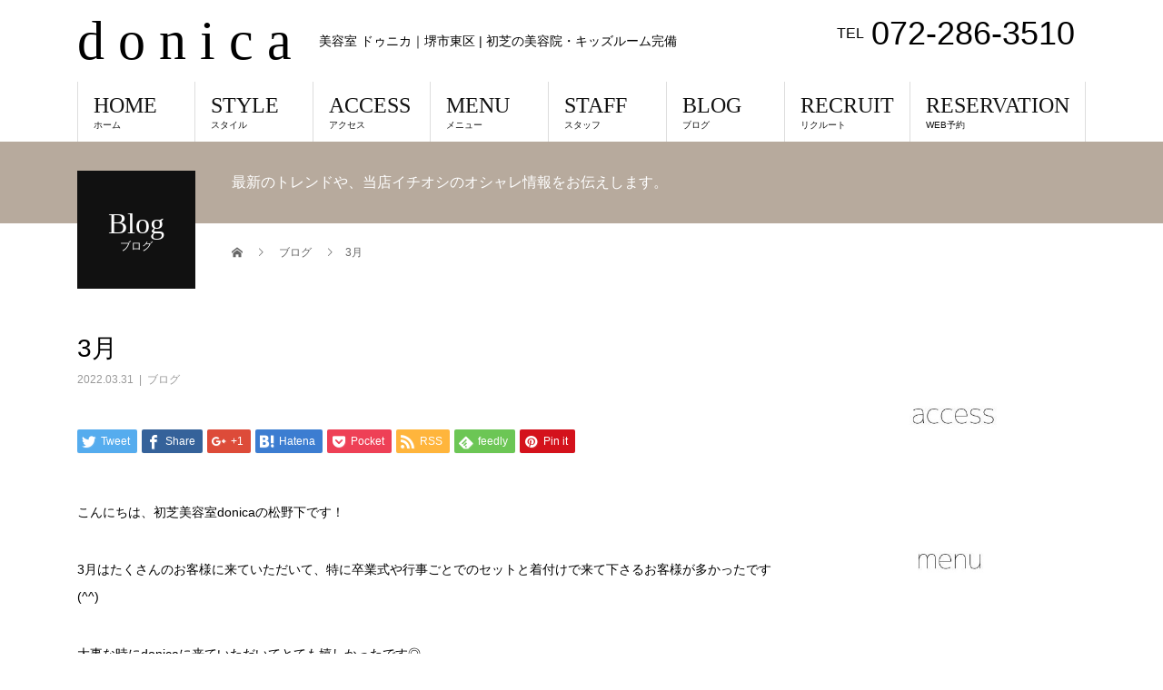

--- FILE ---
content_type: text/html; charset=UTF-8
request_url: https://www.donica-hair.com/archives/4558
body_size: 23717
content:
<!DOCTYPE html>
<html lang="ja">
<head>
<meta charset="UTF-8">
<meta name="description" content="こんにちは、初芝美容室donicaの松野下です！3月はたくさんのお客様に来ていただいて、特に卒業式や行事ごとでのセットと着付けで来て下さるお客様が多かったです(^^)大事な時にdonicaに来ていただいてとても嬉しかったで...">
<meta name="viewport" content="width=device-width">
<title>3月 &#8211; d o n i c a</title>
<meta name='robots' content='max-image-preview:large' />
	<style>img:is([sizes="auto" i], [sizes^="auto," i]) { contain-intrinsic-size: 3000px 1500px }</style>
	<link rel="alternate" type="application/rss+xml" title="d o n i c a &raquo; フィード" href="https://www.donica-hair.com/feed" />
<link rel="alternate" type="application/rss+xml" title="d o n i c a &raquo; コメントフィード" href="https://www.donica-hair.com/comments/feed" />
<script type="text/javascript">
/* <![CDATA[ */
window._wpemojiSettings = {"baseUrl":"https:\/\/s.w.org\/images\/core\/emoji\/16.0.1\/72x72\/","ext":".png","svgUrl":"https:\/\/s.w.org\/images\/core\/emoji\/16.0.1\/svg\/","svgExt":".svg","source":{"concatemoji":"https:\/\/www.donica-hair.com\/wp-includes\/js\/wp-emoji-release.min.js?ver=6.8.3"}};
/*! This file is auto-generated */
!function(s,n){var o,i,e;function c(e){try{var t={supportTests:e,timestamp:(new Date).valueOf()};sessionStorage.setItem(o,JSON.stringify(t))}catch(e){}}function p(e,t,n){e.clearRect(0,0,e.canvas.width,e.canvas.height),e.fillText(t,0,0);var t=new Uint32Array(e.getImageData(0,0,e.canvas.width,e.canvas.height).data),a=(e.clearRect(0,0,e.canvas.width,e.canvas.height),e.fillText(n,0,0),new Uint32Array(e.getImageData(0,0,e.canvas.width,e.canvas.height).data));return t.every(function(e,t){return e===a[t]})}function u(e,t){e.clearRect(0,0,e.canvas.width,e.canvas.height),e.fillText(t,0,0);for(var n=e.getImageData(16,16,1,1),a=0;a<n.data.length;a++)if(0!==n.data[a])return!1;return!0}function f(e,t,n,a){switch(t){case"flag":return n(e,"\ud83c\udff3\ufe0f\u200d\u26a7\ufe0f","\ud83c\udff3\ufe0f\u200b\u26a7\ufe0f")?!1:!n(e,"\ud83c\udde8\ud83c\uddf6","\ud83c\udde8\u200b\ud83c\uddf6")&&!n(e,"\ud83c\udff4\udb40\udc67\udb40\udc62\udb40\udc65\udb40\udc6e\udb40\udc67\udb40\udc7f","\ud83c\udff4\u200b\udb40\udc67\u200b\udb40\udc62\u200b\udb40\udc65\u200b\udb40\udc6e\u200b\udb40\udc67\u200b\udb40\udc7f");case"emoji":return!a(e,"\ud83e\udedf")}return!1}function g(e,t,n,a){var r="undefined"!=typeof WorkerGlobalScope&&self instanceof WorkerGlobalScope?new OffscreenCanvas(300,150):s.createElement("canvas"),o=r.getContext("2d",{willReadFrequently:!0}),i=(o.textBaseline="top",o.font="600 32px Arial",{});return e.forEach(function(e){i[e]=t(o,e,n,a)}),i}function t(e){var t=s.createElement("script");t.src=e,t.defer=!0,s.head.appendChild(t)}"undefined"!=typeof Promise&&(o="wpEmojiSettingsSupports",i=["flag","emoji"],n.supports={everything:!0,everythingExceptFlag:!0},e=new Promise(function(e){s.addEventListener("DOMContentLoaded",e,{once:!0})}),new Promise(function(t){var n=function(){try{var e=JSON.parse(sessionStorage.getItem(o));if("object"==typeof e&&"number"==typeof e.timestamp&&(new Date).valueOf()<e.timestamp+604800&&"object"==typeof e.supportTests)return e.supportTests}catch(e){}return null}();if(!n){if("undefined"!=typeof Worker&&"undefined"!=typeof OffscreenCanvas&&"undefined"!=typeof URL&&URL.createObjectURL&&"undefined"!=typeof Blob)try{var e="postMessage("+g.toString()+"("+[JSON.stringify(i),f.toString(),p.toString(),u.toString()].join(",")+"));",a=new Blob([e],{type:"text/javascript"}),r=new Worker(URL.createObjectURL(a),{name:"wpTestEmojiSupports"});return void(r.onmessage=function(e){c(n=e.data),r.terminate(),t(n)})}catch(e){}c(n=g(i,f,p,u))}t(n)}).then(function(e){for(var t in e)n.supports[t]=e[t],n.supports.everything=n.supports.everything&&n.supports[t],"flag"!==t&&(n.supports.everythingExceptFlag=n.supports.everythingExceptFlag&&n.supports[t]);n.supports.everythingExceptFlag=n.supports.everythingExceptFlag&&!n.supports.flag,n.DOMReady=!1,n.readyCallback=function(){n.DOMReady=!0}}).then(function(){return e}).then(function(){var e;n.supports.everything||(n.readyCallback(),(e=n.source||{}).concatemoji?t(e.concatemoji):e.wpemoji&&e.twemoji&&(t(e.twemoji),t(e.wpemoji)))}))}((window,document),window._wpemojiSettings);
/* ]]> */
</script>
<link rel='stylesheet' id='sb_instagram_styles-css' href='https://www.donica-hair.com/wp-content/plugins/instagram-feed/css/sbi-styles.min.css?ver=2.9.1' type='text/css' media='all' />
<style id='wp-emoji-styles-inline-css' type='text/css'>

	img.wp-smiley, img.emoji {
		display: inline !important;
		border: none !important;
		box-shadow: none !important;
		height: 1em !important;
		width: 1em !important;
		margin: 0 0.07em !important;
		vertical-align: -0.1em !important;
		background: none !important;
		padding: 0 !important;
	}
</style>
<link rel='stylesheet' id='wp-block-library-css' href='https://www.donica-hair.com/wp-includes/css/dist/block-library/style.min.css?ver=6.8.3' type='text/css' media='all' />
<style id='wp-block-library-inline-css' type='text/css'>
.has-text-align-justify{text-align:justify;}
</style>
<style id='classic-theme-styles-inline-css' type='text/css'>
/*! This file is auto-generated */
.wp-block-button__link{color:#fff;background-color:#32373c;border-radius:9999px;box-shadow:none;text-decoration:none;padding:calc(.667em + 2px) calc(1.333em + 2px);font-size:1.125em}.wp-block-file__button{background:#32373c;color:#fff;text-decoration:none}
</style>
<style id='global-styles-inline-css' type='text/css'>
:root{--wp--preset--aspect-ratio--square: 1;--wp--preset--aspect-ratio--4-3: 4/3;--wp--preset--aspect-ratio--3-4: 3/4;--wp--preset--aspect-ratio--3-2: 3/2;--wp--preset--aspect-ratio--2-3: 2/3;--wp--preset--aspect-ratio--16-9: 16/9;--wp--preset--aspect-ratio--9-16: 9/16;--wp--preset--color--black: #000000;--wp--preset--color--cyan-bluish-gray: #abb8c3;--wp--preset--color--white: #ffffff;--wp--preset--color--pale-pink: #f78da7;--wp--preset--color--vivid-red: #cf2e2e;--wp--preset--color--luminous-vivid-orange: #ff6900;--wp--preset--color--luminous-vivid-amber: #fcb900;--wp--preset--color--light-green-cyan: #7bdcb5;--wp--preset--color--vivid-green-cyan: #00d084;--wp--preset--color--pale-cyan-blue: #8ed1fc;--wp--preset--color--vivid-cyan-blue: #0693e3;--wp--preset--color--vivid-purple: #9b51e0;--wp--preset--gradient--vivid-cyan-blue-to-vivid-purple: linear-gradient(135deg,rgba(6,147,227,1) 0%,rgb(155,81,224) 100%);--wp--preset--gradient--light-green-cyan-to-vivid-green-cyan: linear-gradient(135deg,rgb(122,220,180) 0%,rgb(0,208,130) 100%);--wp--preset--gradient--luminous-vivid-amber-to-luminous-vivid-orange: linear-gradient(135deg,rgba(252,185,0,1) 0%,rgba(255,105,0,1) 100%);--wp--preset--gradient--luminous-vivid-orange-to-vivid-red: linear-gradient(135deg,rgba(255,105,0,1) 0%,rgb(207,46,46) 100%);--wp--preset--gradient--very-light-gray-to-cyan-bluish-gray: linear-gradient(135deg,rgb(238,238,238) 0%,rgb(169,184,195) 100%);--wp--preset--gradient--cool-to-warm-spectrum: linear-gradient(135deg,rgb(74,234,220) 0%,rgb(151,120,209) 20%,rgb(207,42,186) 40%,rgb(238,44,130) 60%,rgb(251,105,98) 80%,rgb(254,248,76) 100%);--wp--preset--gradient--blush-light-purple: linear-gradient(135deg,rgb(255,206,236) 0%,rgb(152,150,240) 100%);--wp--preset--gradient--blush-bordeaux: linear-gradient(135deg,rgb(254,205,165) 0%,rgb(254,45,45) 50%,rgb(107,0,62) 100%);--wp--preset--gradient--luminous-dusk: linear-gradient(135deg,rgb(255,203,112) 0%,rgb(199,81,192) 50%,rgb(65,88,208) 100%);--wp--preset--gradient--pale-ocean: linear-gradient(135deg,rgb(255,245,203) 0%,rgb(182,227,212) 50%,rgb(51,167,181) 100%);--wp--preset--gradient--electric-grass: linear-gradient(135deg,rgb(202,248,128) 0%,rgb(113,206,126) 100%);--wp--preset--gradient--midnight: linear-gradient(135deg,rgb(2,3,129) 0%,rgb(40,116,252) 100%);--wp--preset--font-size--small: 13px;--wp--preset--font-size--medium: 20px;--wp--preset--font-size--large: 36px;--wp--preset--font-size--x-large: 42px;--wp--preset--spacing--20: 0.44rem;--wp--preset--spacing--30: 0.67rem;--wp--preset--spacing--40: 1rem;--wp--preset--spacing--50: 1.5rem;--wp--preset--spacing--60: 2.25rem;--wp--preset--spacing--70: 3.38rem;--wp--preset--spacing--80: 5.06rem;--wp--preset--shadow--natural: 6px 6px 9px rgba(0, 0, 0, 0.2);--wp--preset--shadow--deep: 12px 12px 50px rgba(0, 0, 0, 0.4);--wp--preset--shadow--sharp: 6px 6px 0px rgba(0, 0, 0, 0.2);--wp--preset--shadow--outlined: 6px 6px 0px -3px rgba(255, 255, 255, 1), 6px 6px rgba(0, 0, 0, 1);--wp--preset--shadow--crisp: 6px 6px 0px rgba(0, 0, 0, 1);}:where(.is-layout-flex){gap: 0.5em;}:where(.is-layout-grid){gap: 0.5em;}body .is-layout-flex{display: flex;}.is-layout-flex{flex-wrap: wrap;align-items: center;}.is-layout-flex > :is(*, div){margin: 0;}body .is-layout-grid{display: grid;}.is-layout-grid > :is(*, div){margin: 0;}:where(.wp-block-columns.is-layout-flex){gap: 2em;}:where(.wp-block-columns.is-layout-grid){gap: 2em;}:where(.wp-block-post-template.is-layout-flex){gap: 1.25em;}:where(.wp-block-post-template.is-layout-grid){gap: 1.25em;}.has-black-color{color: var(--wp--preset--color--black) !important;}.has-cyan-bluish-gray-color{color: var(--wp--preset--color--cyan-bluish-gray) !important;}.has-white-color{color: var(--wp--preset--color--white) !important;}.has-pale-pink-color{color: var(--wp--preset--color--pale-pink) !important;}.has-vivid-red-color{color: var(--wp--preset--color--vivid-red) !important;}.has-luminous-vivid-orange-color{color: var(--wp--preset--color--luminous-vivid-orange) !important;}.has-luminous-vivid-amber-color{color: var(--wp--preset--color--luminous-vivid-amber) !important;}.has-light-green-cyan-color{color: var(--wp--preset--color--light-green-cyan) !important;}.has-vivid-green-cyan-color{color: var(--wp--preset--color--vivid-green-cyan) !important;}.has-pale-cyan-blue-color{color: var(--wp--preset--color--pale-cyan-blue) !important;}.has-vivid-cyan-blue-color{color: var(--wp--preset--color--vivid-cyan-blue) !important;}.has-vivid-purple-color{color: var(--wp--preset--color--vivid-purple) !important;}.has-black-background-color{background-color: var(--wp--preset--color--black) !important;}.has-cyan-bluish-gray-background-color{background-color: var(--wp--preset--color--cyan-bluish-gray) !important;}.has-white-background-color{background-color: var(--wp--preset--color--white) !important;}.has-pale-pink-background-color{background-color: var(--wp--preset--color--pale-pink) !important;}.has-vivid-red-background-color{background-color: var(--wp--preset--color--vivid-red) !important;}.has-luminous-vivid-orange-background-color{background-color: var(--wp--preset--color--luminous-vivid-orange) !important;}.has-luminous-vivid-amber-background-color{background-color: var(--wp--preset--color--luminous-vivid-amber) !important;}.has-light-green-cyan-background-color{background-color: var(--wp--preset--color--light-green-cyan) !important;}.has-vivid-green-cyan-background-color{background-color: var(--wp--preset--color--vivid-green-cyan) !important;}.has-pale-cyan-blue-background-color{background-color: var(--wp--preset--color--pale-cyan-blue) !important;}.has-vivid-cyan-blue-background-color{background-color: var(--wp--preset--color--vivid-cyan-blue) !important;}.has-vivid-purple-background-color{background-color: var(--wp--preset--color--vivid-purple) !important;}.has-black-border-color{border-color: var(--wp--preset--color--black) !important;}.has-cyan-bluish-gray-border-color{border-color: var(--wp--preset--color--cyan-bluish-gray) !important;}.has-white-border-color{border-color: var(--wp--preset--color--white) !important;}.has-pale-pink-border-color{border-color: var(--wp--preset--color--pale-pink) !important;}.has-vivid-red-border-color{border-color: var(--wp--preset--color--vivid-red) !important;}.has-luminous-vivid-orange-border-color{border-color: var(--wp--preset--color--luminous-vivid-orange) !important;}.has-luminous-vivid-amber-border-color{border-color: var(--wp--preset--color--luminous-vivid-amber) !important;}.has-light-green-cyan-border-color{border-color: var(--wp--preset--color--light-green-cyan) !important;}.has-vivid-green-cyan-border-color{border-color: var(--wp--preset--color--vivid-green-cyan) !important;}.has-pale-cyan-blue-border-color{border-color: var(--wp--preset--color--pale-cyan-blue) !important;}.has-vivid-cyan-blue-border-color{border-color: var(--wp--preset--color--vivid-cyan-blue) !important;}.has-vivid-purple-border-color{border-color: var(--wp--preset--color--vivid-purple) !important;}.has-vivid-cyan-blue-to-vivid-purple-gradient-background{background: var(--wp--preset--gradient--vivid-cyan-blue-to-vivid-purple) !important;}.has-light-green-cyan-to-vivid-green-cyan-gradient-background{background: var(--wp--preset--gradient--light-green-cyan-to-vivid-green-cyan) !important;}.has-luminous-vivid-amber-to-luminous-vivid-orange-gradient-background{background: var(--wp--preset--gradient--luminous-vivid-amber-to-luminous-vivid-orange) !important;}.has-luminous-vivid-orange-to-vivid-red-gradient-background{background: var(--wp--preset--gradient--luminous-vivid-orange-to-vivid-red) !important;}.has-very-light-gray-to-cyan-bluish-gray-gradient-background{background: var(--wp--preset--gradient--very-light-gray-to-cyan-bluish-gray) !important;}.has-cool-to-warm-spectrum-gradient-background{background: var(--wp--preset--gradient--cool-to-warm-spectrum) !important;}.has-blush-light-purple-gradient-background{background: var(--wp--preset--gradient--blush-light-purple) !important;}.has-blush-bordeaux-gradient-background{background: var(--wp--preset--gradient--blush-bordeaux) !important;}.has-luminous-dusk-gradient-background{background: var(--wp--preset--gradient--luminous-dusk) !important;}.has-pale-ocean-gradient-background{background: var(--wp--preset--gradient--pale-ocean) !important;}.has-electric-grass-gradient-background{background: var(--wp--preset--gradient--electric-grass) !important;}.has-midnight-gradient-background{background: var(--wp--preset--gradient--midnight) !important;}.has-small-font-size{font-size: var(--wp--preset--font-size--small) !important;}.has-medium-font-size{font-size: var(--wp--preset--font-size--medium) !important;}.has-large-font-size{font-size: var(--wp--preset--font-size--large) !important;}.has-x-large-font-size{font-size: var(--wp--preset--font-size--x-large) !important;}
:where(.wp-block-post-template.is-layout-flex){gap: 1.25em;}:where(.wp-block-post-template.is-layout-grid){gap: 1.25em;}
:where(.wp-block-columns.is-layout-flex){gap: 2em;}:where(.wp-block-columns.is-layout-grid){gap: 2em;}
:root :where(.wp-block-pullquote){font-size: 1.5em;line-height: 1.6;}
</style>
<link rel='stylesheet' id='contact-form-7-css' href='https://www.donica-hair.com/wp-content/plugins/contact-form-7/includes/css/styles.css?ver=5.4.1' type='text/css' media='all' />
<link rel='stylesheet' id='contact-form-7-confirm-css' href='https://www.donica-hair.com/wp-content/plugins/contact-form-7-add-confirm/includes/css/styles.css?ver=5.1' type='text/css' media='all' />
<link rel='stylesheet' id='font-awesome-four-css' href='https://www.donica-hair.com/wp-content/plugins/font-awesome-4-menus/css/font-awesome.min.css?ver=4.7.0' type='text/css' media='all' />
<link rel='stylesheet' id='wpsbc-style-css' href='https://www.donica-hair.com/wp-content/plugins/wp-simple-booking-calendar/assets/css/style-front-end.min.css?ver=2.0.6' type='text/css' media='all' />
<link rel='stylesheet' id='dashicons-css' href='https://www.donica-hair.com/wp-includes/css/dashicons.min.css?ver=6.8.3' type='text/css' media='all' />
<link rel='stylesheet' id='xo-event-calendar-css' href='https://www.donica-hair.com/wp-content/plugins/xo-event-calendar/css/xo-event-calendar.css?ver=2.3.0' type='text/css' media='all' />
<link rel='stylesheet' id='beauty-slick-css' href='https://www.donica-hair.com/wp-content/themes/beauty_tcd054/assets/css/slick.min.css?ver=6.8.3' type='text/css' media='all' />
<link rel='stylesheet' id='beauty-slick-theme-css' href='https://www.donica-hair.com/wp-content/themes/beauty_tcd054/assets/css/slick-theme.min.css?ver=6.8.3' type='text/css' media='all' />
<link rel='stylesheet' id='chld_thm_cfg_parent-css' href='https://www.donica-hair.com/wp-content/themes/beauty_tcd054/style.css?ver=6.8.3' type='text/css' media='all' />
<link rel='stylesheet' id='beauty-style-css' href='https://www.donica-hair.com/wp-content/themes/donica/style.css?ver=1.2.2.1538649134' type='text/css' media='all' />
<link rel='stylesheet' id='jetpack_css-css' href='https://www.donica-hair.com/wp-content/plugins/jetpack/css/jetpack.css?ver=9.8.3' type='text/css' media='all' />
<script type="text/javascript" src="https://www.donica-hair.com/wp-includes/js/jquery/jquery.min.js?ver=3.7.1" id="jquery-core-js"></script>
<script type="text/javascript" src="https://www.donica-hair.com/wp-includes/js/jquery/jquery-migrate.min.js?ver=3.4.1" id="jquery-migrate-js"></script>
<script type="text/javascript" id="xo-event-calendar-ajax-js-extra">
/* <![CDATA[ */
var xo_event_calendar_object = {"ajax_url":"https:\/\/www.donica-hair.com\/wp-admin\/admin-ajax.php","action":"xo_event_calendar_month"};
/* ]]> */
</script>
<script type="text/javascript" src="https://www.donica-hair.com/wp-content/plugins/xo-event-calendar/js/ajax.js?ver=2.3.0" id="xo-event-calendar-ajax-js"></script>
<script type="text/javascript" src="https://www.donica-hair.com/wp-content/themes/beauty_tcd054/assets/js/slick.min.js?ver=1.2.2.1538649134" id="beauty-slick-js"></script>
<link rel="https://api.w.org/" href="https://www.donica-hair.com/wp-json/" /><link rel="alternate" title="JSON" type="application/json" href="https://www.donica-hair.com/wp-json/wp/v2/posts/4558" /><link rel="canonical" href="https://www.donica-hair.com/archives/4558" />
<link rel='shortlink' href='https://www.donica-hair.com/?p=4558' />
<link rel="alternate" title="oEmbed (JSON)" type="application/json+oembed" href="https://www.donica-hair.com/wp-json/oembed/1.0/embed?url=https%3A%2F%2Fwww.donica-hair.com%2Farchives%2F4558" />
<link rel="alternate" title="oEmbed (XML)" type="text/xml+oembed" href="https://www.donica-hair.com/wp-json/oembed/1.0/embed?url=https%3A%2F%2Fwww.donica-hair.com%2Farchives%2F4558&#038;format=xml" />
<link rel="stylesheet" type="text/css" href="https://www.donica-hair.com/wp-content/plugins/business-calendar/business-calendar.css" />
<style>
.p-headline,.p-pager__item span,.p-portfolio__headline,.p-page-links > span,.c-pw__btn,.p-widget__title,.p-search__submit,.p-staff-blog__headline,.p-readmore__btn{background: #111111}.p-pager__item span,.p-page-links > span{border-color: #111111}.p-pagetop a:hover,.p-nav02__item a:hover,.p-index-content__btn:hover,.p-menu-btn.is-active,.c-pw__btn:hover,.p-search__submit:hover,.p-readmore__btn:hover{background: #000000}.p-article01__title a:hover,.p-article01__cat a:hover,.p-article02__title a:hover,.p-article03__title a:hover,.p-breadcrumb a:hover,.p-entry__cat a:hover,.p-article04 a:hover .p-article04__title,.p-article06 a:hover .p-article06__name,.p-profile__social-item a:hover,.p-style-author__body:hover .p-style-author__portrait-name,.p-style-author__body:hover .p-style-author__comment::after,.p-news-ticker__item-date,.p-news-ticker__list-item-title:hover,.p-article05 a:hover .p-article05__title,.p-news-ticker__list-item-date,.p-author__name a:hover,.p-profile__table a:hover,.p-style__table a:hover{color: #000000}.p-entry__body a{color: #000000}body,.p-global-nav .sub-title,.p-page-header__sub,.p-index-content__header-title span{font-family: Verdana, "ヒラギノ角ゴ ProN W3", "Hiragino Kaku Gothic ProN", "メイリオ", Meiryo, sans-serif}.l-header__tel,.c-logo,.p-global-nav > ul > li > a,.p-page-header__title,.p-banner-list__item-catch,.p-profile__table caption,.p-search__title,.p-style__data-item-headline,.p-index-content__header-title,.p-header-slider__item-title,.p-header-video__title,.p-header-youtube__title{font-family: "Times New Roman", "游明朝", "Yu Mincho", "游明朝体", "YuMincho", "ヒラギノ明朝 Pro W3", "Hiragino Mincho Pro", "HiraMinProN-W3", "HGS明朝E", "ＭＳ Ｐ明朝", "MS PMincho", serif; font-weight: 500}.p-hover-effect--type1:hover img{-webkit-transform: scale(1.2);transform: scale(1.2)}.l-header__logo a{color: #000000;font-size: 60px}.l-footer__logo{font-size: 27px}.l-header{background: #ffffff}.l-header__desc{color: #000000}.p-global-nav .sub-menu a{background: #111111;color: #ffffff}.p-global-nav .sub-menu a:hover{background: #422414;color: #ffffff}.l-footer__info,.p-copyright{background: #ffffff}.p-copyright{border-color: #ffffff}.p-entry__title{font-size: 28px}.p-entry__body,.p-entry__body p{font-size: 14px}@media screen and (max-width: 991px) {.p-global-nav__inner{background: rgba(17,17,17, 1);color: #ffffff}.p-global-nav ul li a{font-family: Verdana, "ヒラギノ角ゴ ProN W3", "Hiragino Kaku Gothic ProN", "メイリオ", Meiryo, sans-serif;color: #ffffff !important}}@media screen and (max-width: 767px) {.p-style + .p-nav02{display: none}}</style>
</head>
<body data-rsssl=1 class="wp-singular post-template-default single single-post postid-4558 single-format-standard wp-theme-beauty_tcd054 wp-child-theme-donica">
<header id="js-header" class="l-header l-header--fixed">
  <div class="l-header__inner l-inner">
    <div class="l-header__logo c-logo">
      <a href="https://www.donica-hair.com/">
        d o n i c a      </a>
    </div>
    <p class="l-header__desc">美容室 ドゥニカ｜堺市東区 | 初芝の美容院・キッズルーム完備</p>
        <div class="l-header__contact">
              	    <p class="p-contact__tel"><span>TEL</span>072-286-3510</p>
    	        </div>
      </div>
  <a href="#" id="js-menu-btn" class="p-menu-btn c-menu-btn"></a>
  <nav id="js-global-nav" class="p-global-nav"><ul class="p-global-nav__inner"><li id="menu-item-62" class="menu-item menu-item-type-custom menu-item-object-custom menu-item-home menu-item-62"><a href="//www.donica-hair.com/">HOME<span class="sub-title">ホーム</span><span class="sub-menu-toggle"></span></a></li>
<li id="menu-item-329" class="menu-item menu-item-type-custom menu-item-object-custom menu-item-329"><a href="https://www.donica-hair.com/archives/donicastyle">STYLE<span class="sub-title">スタイル</span><span class="sub-menu-toggle"></span></a></li>
<li id="menu-item-59" class="menu-item menu-item-type-post_type menu-item-object-page menu-item-59"><a href="https://www.donica-hair.com/access">ACCESS<span class="sub-title">アクセス</span><span class="sub-menu-toggle"></span></a></li>
<li id="menu-item-58" class="menu-item menu-item-type-post_type menu-item-object-page menu-item-58"><a href="https://www.donica-hair.com/menu">MENU<span class="sub-title">メニュー</span><span class="sub-menu-toggle"></span></a></li>
<li id="menu-item-92" class="menu-item menu-item-type-custom menu-item-object-custom menu-item-92"><a href="https://www.donica-hair.com/archives/staff">STAFF<span class="sub-title">スタッフ</span><span class="sub-menu-toggle"></span></a></li>
<li id="menu-item-246" class="menu-item menu-item-type-post_type menu-item-object-page current_page_parent menu-item-has-children menu-item-246"><a href="https://www.donica-hair.com/blog">BLOG<span class="sub-title">ブログ</span><span class="sub-menu-toggle"></span></a>
<ul class="sub-menu">
	<li id="menu-item-54" class="menu-item menu-item-type-post_type menu-item-object-page menu-item-54"><a href="https://www.donica-hair.com/contact">CONTACT<span class="sub-title">コンタクト</span><span class="sub-menu-toggle"></span></a></li>
</ul>
</li>
<li id="menu-item-55" class="menu-item menu-item-type-post_type menu-item-object-page menu-item-55"><a href="https://www.donica-hair.com/recruit">RECRUIT<span class="sub-title">リクルート</span><span class="sub-menu-toggle"></span></a></li>
<li id="menu-item-250" class="menu-item menu-item-type-custom menu-item-object-custom menu-item-250"><a href="http://donica.plus2.vc/mobile/">RESERVATION<span class="sub-title">WEB予約</span><span class="sub-menu-toggle"></span></a></li>
</ul></nav></header>
<main class="l-main">
    <ul class="p-breadcrumb c-breadcrumb" itemscope="" itemtype="http://schema.org/BreadcrumbList">
<li class="p-breadcrumb__item c-breadcrumb__item c-breadcrumb__item--home" itemprop="itemListElement" itemscope="" itemtype="http://schema.org/ListItem">
<a href="https://www.donica-hair.com/" itemscope="" itemtype="http://schema.org/Thing" itemprop="item">
<span itemprop="name">HOME</span>
</a>
<meta itemprop="position" content="1">
</li>
<li class="p-breadcrumb__item c-breadcrumb__item" itemprop="itemListElement" itemscope="" itemtype="http://schema.org/ListItem">
<a href="https://www.donica-hair.com/blog" itemscope="" itemtype="http://schema.org/Thing" itemprop="item">
<span itemprop="name">ブログ</span>
</a>
<meta itemprop="position" content="2">
</li>
<li class="p-breadcrumb__item c-breadcrumb__item">3月</li>
</ul>
  <header class="p-page-header" style="background: #b7aa9d;">
  <div class="p-page-header__inner l-inner">
    <div class="p-page-header__title" style="background: #111111; color: #ffffff; font-size: 32px;">Blog<span class="p-page-header__sub" style="color: #ffffff; font-size: 12px;">ブログ</span></div>
        <p class="p-page-header__desc" style="color: #ffffff;">最新のトレンドや、当店イチオシのオシャレ情報をお伝えします。</p>
      </div>
</header>
  <div class="l-main__inner l-inner">
  <ul class="p-breadcrumb c-breadcrumb" itemscope="" itemtype="http://schema.org/BreadcrumbList">
<li class="p-breadcrumb__item c-breadcrumb__item c-breadcrumb__item--home" itemprop="itemListElement" itemscope="" itemtype="http://schema.org/ListItem">
<a href="https://www.donica-hair.com/" itemscope="" itemtype="http://schema.org/Thing" itemprop="item">
<span itemprop="name">HOME</span>
</a>
<meta itemprop="position" content="1">
</li>
<li class="p-breadcrumb__item c-breadcrumb__item" itemprop="itemListElement" itemscope="" itemtype="http://schema.org/ListItem">
<a href="https://www.donica-hair.com/blog" itemscope="" itemtype="http://schema.org/Thing" itemprop="item">
<span itemprop="name">ブログ</span>
</a>
<meta itemprop="position" content="2">
</li>
<li class="p-breadcrumb__item c-breadcrumb__item">3月</li>
</ul>
  <div class="l-contents">
    <div class="l-primary">
        			<article class="p-entry">
        <header>
          <h1 class="p-entry__title">3月</h1>
          <p class="p-entry__meta">
            <time class="p-entry__date" datetime="2022-03-31">2022.03.31</time><span class="p-entry__cat"><a href="https://www.donica-hair.com/archives/category/blog" rel="category tag">ブログ</a></span>          </p>
          			<ul class="p-entry__share c-share u-clearfix c-share--sm c-share--color">
				<li class="c-share__btn c-share__btn--twitter">
			    <a href="http://twitter.com/share?text=3%E6%9C%88&url=https%3A%2F%2Fwww.donica-hair.com%2Farchives%2F4558&via=&tw_p=tweetbutton&related="  onclick="javascript:window.open(this.href, '', 'menubar=no,toolbar=no,resizable=yes,scrollbars=yes,height=400,width=600');return false;">
			     	<i class="c-share__icn c-share__icn--twitter"></i>
			      <span class="c-share__title">Tweet</span>
			   	</a>
			   </li>
			    <li class="c-share__btn c-share__btn--facebook">
			    	<a href="//www.facebook.com/sharer/sharer.php?u=https://www.donica-hair.com/archives/4558&amp;t=3%E6%9C%88" rel="nofollow" target="_blank">
			      	<i class="c-share__icn c-share__icn--facebook"></i>
			        <span class="c-share__title">Share</span>
			      </a>
			    </li>
			    <li class="c-share__btn c-share__btn--google-plus">
			      <a href="https://plus.google.com/share?url=https%3A%2F%2Fwww.donica-hair.com%2Farchives%2F4558" onclick="javascript:window.open(this.href, '', 'menubar=no,toolbar=no,resizable=yes,scrollbars=yes,height=600,width=500');return false;">
			      	<i class="c-share__icn c-share__icn--google-plus"></i>
			        <span class="c-share__title">+1</span>
			      </a>
					</li>
			    <li class="c-share__btn c-share__btn--hatebu">
			      <a href="http://b.hatena.ne.jp/add?mode=confirm&url=https%3A%2F%2Fwww.donica-hair.com%2Farchives%2F4558" onclick="javascript:window.open(this.href, '', 'menubar=no,toolbar=no,resizable=yes,scrollbars=yes,height=400,width=510');return false;">
			      	<i class="c-share__icn c-share__icn--hatebu"></i>
			        <span class="c-share__title">Hatena</span>
			      </a>
			    </li>
			    <li class="c-share__btn c-share__btn--pocket">
			    	<a href="http://getpocket.com/edit?url=https%3A%2F%2Fwww.donica-hair.com%2Farchives%2F4558&title=3%E6%9C%88" target="_blank">
			      	<i class="c-share__icn c-share__icn--pocket"></i>
			        <span class="c-share__title">Pocket</span>
			      </a>
			    </li>
			    <li class="c-share__btn c-share__btn--rss">
			    	<a href="https://www.donica-hair.com/feed" target="_blank">
			      	<i class="c-share__icn c-share__icn--rss"></i>
			        <span class="c-share__title">RSS</span>
			      </a>
			    </li>
			    <li class="c-share__btn c-share__btn--feedly">
			    	<a href="http://feedly.com/index.html#subscription%2Ffeed%2Fhttps://www.donica-hair.com/feed" target="_blank">
			      	<i class="c-share__icn c-share__icn--feedly"></i>
			        <span class="c-share__title">feedly</span>
			      </a>
			    </li>
			    <li class="c-share__btn c-share__btn--pinterest">
			    	<a href="https://www.pinterest.com/pin/create/button/?url=https%3A%2F%2Fwww.donica-hair.com%2Farchives%2F4558&media=&description=3%E6%9C%88" rel="nofollow" target="_blank">
			      	<i class="c-share__icn c-share__icn--pinterest"></i>
			        <span class="c-share__title">Pin it</span>
			      </a>
			    </li>
			</ul>
                  </header>
                <div class="p-entry__body">
          
<p>こんにちは、初芝美容室donicaの松野下です！</p>



<p>3月はたくさんのお客様に来ていただいて、特に卒業式や行事ごとでのセットと着付けで来て下さるお客様が多かったです(^^)</p>



<p>大事な時にdonicaに来ていただいてとても嬉しかったです◎</p>



<figure class="wp-block-image size-large"><img fetchpriority="high" decoding="async" width="1920" height="2560" src="https://www.donica-hair.com/wp-content/uploads/2022/03/img_4896-scaled.jpg" alt="" class="wp-image-4557" srcset="https://www.donica-hair.com/wp-content/uploads/2022/03/img_4896-scaled.jpg 1920w, https://www.donica-hair.com/wp-content/uploads/2022/03/img_4896-225x300.jpg 225w, https://www.donica-hair.com/wp-content/uploads/2022/03/img_4896-768x1024.jpg 768w, https://www.donica-hair.com/wp-content/uploads/2022/03/img_4896-1152x1536.jpg 1152w, https://www.donica-hair.com/wp-content/uploads/2022/03/img_4896-1536x2048.jpg 1536w, https://www.donica-hair.com/wp-content/uploads/2022/03/img_4896-180x240.jpg 180w, https://www.donica-hair.com/wp-content/uploads/2022/03/img_4896-90x120.jpg 90w" sizes="(max-width: 1920px) 100vw, 1920px" /></figure>



<p>donica -ドゥニカ-</p>



<p>堺市東区日置荘西町2-5-5 @初芝駅 徒歩1分</p>



<p>TEL:072-286-3510</p>



<p>営業時間:火～土 10:00-19:00/日祝 9:00-18:00</p>



<p>定休日:月曜</p>



<p>※ネット予約が×の場合でも、お電話予約ならお取りできる場合があります。</p>



<p>お気軽にお問い合わせくださいませ。</p>



<p>※駐車場完備</p>



<p>初芝・東区以外の美原区や和泉市、河内長野市、富田林市など遠方からも多数ご来店頂いています。</p>



<p>#オージュア #髪質改善 #トリートメント #オージュアソムリエ #ケアリスト #ヘッドスパ #外国人風カラー #イルミナカラー #ダブルカラー #ハイライト #バレイヤージュ #グラデーション #ダメージレス #OLAPLEX #ケアブリーチ #オーガニックカラー #白髪染め #女性スタッフ多数在籍 #お子様同伴OK #キッズスペース #フルフラットシャンプー台 #プリカール</p>



<p>#なかもず #白鷺 #萩原天神 #北野田 #大阪狭山市 #金剛 #千代田 #深井 #泉ヶ丘 #栂・美木多 #光明池 #和泉中央</p>
        </div>
                			<ul class="p-entry__share c-share u-clearfix c-share--sm c-share--color">
				<li class="c-share__btn c-share__btn--twitter">
			    <a href="http://twitter.com/share?text=3%E6%9C%88&url=https%3A%2F%2Fwww.donica-hair.com%2Farchives%2F4558&via=&tw_p=tweetbutton&related="  onclick="javascript:window.open(this.href, '', 'menubar=no,toolbar=no,resizable=yes,scrollbars=yes,height=400,width=600');return false;">
			     	<i class="c-share__icn c-share__icn--twitter"></i>
			      <span class="c-share__title">Tweet</span>
			   	</a>
			   </li>
			    <li class="c-share__btn c-share__btn--facebook">
			    	<a href="//www.facebook.com/sharer/sharer.php?u=https://www.donica-hair.com/archives/4558&amp;t=3%E6%9C%88" rel="nofollow" target="_blank">
			      	<i class="c-share__icn c-share__icn--facebook"></i>
			        <span class="c-share__title">Share</span>
			      </a>
			    </li>
			    <li class="c-share__btn c-share__btn--google-plus">
			      <a href="https://plus.google.com/share?url=https%3A%2F%2Fwww.donica-hair.com%2Farchives%2F4558" onclick="javascript:window.open(this.href, '', 'menubar=no,toolbar=no,resizable=yes,scrollbars=yes,height=600,width=500');return false;">
			      	<i class="c-share__icn c-share__icn--google-plus"></i>
			        <span class="c-share__title">+1</span>
			      </a>
					</li>
			    <li class="c-share__btn c-share__btn--hatebu">
			      <a href="http://b.hatena.ne.jp/add?mode=confirm&url=https%3A%2F%2Fwww.donica-hair.com%2Farchives%2F4558" onclick="javascript:window.open(this.href, '', 'menubar=no,toolbar=no,resizable=yes,scrollbars=yes,height=400,width=510');return false;">
			      	<i class="c-share__icn c-share__icn--hatebu"></i>
			        <span class="c-share__title">Hatena</span>
			      </a>
			    </li>
			    <li class="c-share__btn c-share__btn--pocket">
			    	<a href="http://getpocket.com/edit?url=https%3A%2F%2Fwww.donica-hair.com%2Farchives%2F4558&title=3%E6%9C%88" target="_blank">
			      	<i class="c-share__icn c-share__icn--pocket"></i>
			        <span class="c-share__title">Pocket</span>
			      </a>
			    </li>
			    <li class="c-share__btn c-share__btn--rss">
			    	<a href="https://www.donica-hair.com/feed" target="_blank">
			      	<i class="c-share__icn c-share__icn--rss"></i>
			        <span class="c-share__title">RSS</span>
			      </a>
			    </li>
			    <li class="c-share__btn c-share__btn--feedly">
			    	<a href="http://feedly.com/index.html#subscription%2Ffeed%2Fhttps://www.donica-hair.com/feed" target="_blank">
			      	<i class="c-share__icn c-share__icn--feedly"></i>
			        <span class="c-share__title">feedly</span>
			      </a>
			    </li>
			    <li class="c-share__btn c-share__btn--pinterest">
			    	<a href="https://www.pinterest.com/pin/create/button/?url=https%3A%2F%2Fwww.donica-hair.com%2Farchives%2F4558&media=&description=3%E6%9C%88" rel="nofollow" target="_blank">
			      	<i class="c-share__icn c-share__icn--pinterest"></i>
			        <span class="c-share__title">Pin it</span>
			      </a>
			    </li>
			</ul>
         
				<ul class="p-entry__meta-box c-meta-box u-clearfix">
					<li class="c-meta-box__item c-meta-box__item--author">投稿者: <a href="https://www.donica-hair.com/archives/author/donica" title="donica の投稿" rel="author">donica</a></li><li class="c-meta-box__item c-meta-box__item--category"><a href="https://www.donica-hair.com/archives/category/blog" rel="category tag">ブログ</a></li><li class="c-meta-box__item c-meta-box__item--comment">コメント: <a href="#comment_headline">0</a></li>				</ul>
        								<ul class="p-nav01 c-nav01 u-clearfix">
          					<li class="p-nav01__item--prev p-nav01__item c-nav01__item c-nav01__item--prev">
				    <a href="https://www.donica-hair.com/archives/4555" data-prev="前の記事"><span>デニムブルー</span></a>
					</li>
          					<li class="p-nav01__item--next p-nav01__item c-nav01__item c-nav01__item--next">
				  	<a href="https://www.donica-hair.com/archives/4560" data-next="次の記事"><span>観葉植物</span></a>
					</li>
          				</ul>
              </article>
      <div class="c-comment">
	<ul id="js-comment__tab" class="c-comment__tab u-clearfix">
		  	<li class="c-comment__tab-item is-active"><p>コメント ( 0 )</p></li>
    <li class="c-comment__tab-item"><p>トラックバックは利用できません。</p></li>
			</ul> 
  <div id="js-comment-area">
  	<ol id="comments" class="c-comment__list">
						<li class="c-comment__list-item">
      	<div class="c-comment__item-body"><p>この記事へのコメントはありません。</p></div>
      </li>
					</ol>
	</div>
	</div>
            <section>
        <h2 class="p-headline p-headline--lg">関連記事</h2>
        <ul class="p-entry__related">
          					<li class="p-entry__related-item p-article04">
            <a href="https://www.donica-hair.com/archives/7455" class="p-hover-effect--type1">
              <div class="p-article04__img">
                <img src="https://www.donica-hair.com/wp-content/themes/beauty_tcd054/assets/images/no-image-430x268.gif" alt="">
              </div>
              <h3 class="p-article04__title">餃子</h3>
            </a>
          </li> 
          					<li class="p-entry__related-item p-article04">
            <a href="https://www.donica-hair.com/archives/1040" class="p-hover-effect--type1">
              <div class="p-article04__img">
                <img width="430" height="268" src="https://www.donica-hair.com/wp-content/uploads/2019/05/img_7386-430x268.jpg" class="attachment-size3 size-size3 wp-post-image" alt="" decoding="async" loading="lazy" />              </div>
              <h3 class="p-article04__title"></h3>
            </a>
          </li> 
          					<li class="p-entry__related-item p-article04">
            <a href="https://www.donica-hair.com/archives/2980" class="p-hover-effect--type1">
              <div class="p-article04__img">
                <img src="https://www.donica-hair.com/wp-content/themes/beauty_tcd054/assets/images/no-image-430x268.gif" alt="">
              </div>
              <h3 class="p-article04__title">当選！</h3>
            </a>
          </li> 
          					<li class="p-entry__related-item p-article04">
            <a href="https://www.donica-hair.com/archives/6698" class="p-hover-effect--type1">
              <div class="p-article04__img">
                <img src="https://www.donica-hair.com/wp-content/themes/beauty_tcd054/assets/images/no-image-430x268.gif" alt="">
              </div>
              <h3 class="p-article04__title">ヘアセット</h3>
            </a>
          </li> 
          					<li class="p-entry__related-item p-article04">
            <a href="https://www.donica-hair.com/archives/7359" class="p-hover-effect--type1">
              <div class="p-article04__img">
                <img src="https://www.donica-hair.com/wp-content/themes/beauty_tcd054/assets/images/no-image-430x268.gif" alt="">
              </div>
              <h3 class="p-article04__title">カフェ</h3>
            </a>
          </li> 
          					<li class="p-entry__related-item p-article04">
            <a href="https://www.donica-hair.com/archives/4115" class="p-hover-effect--type1">
              <div class="p-article04__img">
                <img src="https://www.donica-hair.com/wp-content/themes/beauty_tcd054/assets/images/no-image-430x268.gif" alt="">
              </div>
              <h3 class="p-article04__title">スタバの新作</h3>
            </a>
          </li> 
                  </ul>
		  </section>
          </div>
    <div class="l-secondary">
<div class="p-widget tcdw_banner_list_widget" id="tcdw_banner_list_widget-2">

<ul class="p-banner-list">
<li class="p-banner-list__item"><a href="//www.donica-hair.com/access" class="p-hover-effect--type1"><img src="https://www.donica-hair.com/wp-content/uploads/2021/06/IMG_3898.jpg" alt=""><h3 class="p-banner-list__item-catch" style="color: #000000;"></h3></a></li>
<li class="p-banner-list__item"><a href="//www.donica-hair.com/menu" class="p-hover-effect--type1"><img src="https://www.donica-hair.com/wp-content/uploads/2021/06/IMG_3899.jpg" alt=""><h3 class="p-banner-list__item-catch" style="color: #000000;"></h3></a></li>
<li class="p-banner-list__item"><a href="//www.donica-hair.com/archives/donicastyle" class="p-hover-effect--type1"><img src="https://www.donica-hair.com/wp-content/uploads/2021/06/IMG_3901.jpg" alt=""><h3 class="p-banner-list__item-catch" style="color: #000000;"></h3></a></li>
<li class="p-banner-list__item"><a href="//www.donica-hair.com/recruit" class="p-hover-effect--type1"><img src="https://www.donica-hair.com/wp-content/uploads/2021/06/IMG_3900.jpg" alt=""><h3 class="p-banner-list__item-catch" style="color: #000000;"></h3></a></li>
</ul>
</div>
<div class="p-widget widget_instagram-feed-widget" id="instagram-feed-widget-2">

<div id="sb_instagram" class="sbi sbi_col_4  sbi_width_resp" style="padding-bottom: 10px;width: 100%;" data-feedid="sbi_17841403272587040#20" data-res="auto" data-cols="4" data-num="20" data-shortcode-atts="{&quot;user&quot;:&quot;donica.hair&quot;}"  data-postid="4558">
	<div class="sb_instagram_header  sbi_no_avatar" style="padding: 5px; margin-bottom: 10px;padding-bottom: 0;">
    <a href="https://www.instagram.com/donica.hair/" target="_blank" rel="noopener nofollow" title="@donica.hair" class="sbi_header_link">
        <div class="sbi_header_text sbi_no_bio">
            <h3 >donica.hair</h3>
	                </div>
                <div class="sbi_header_img">
            <div class="sbi_header_hashtag_icon"><svg class="sbi_new_logo fa-instagram fa-w-14" aria-hidden="true" data-fa-processed="" aria-label="Instagram" data-prefix="fab" data-icon="instagram" role="img" viewBox="0 0 448 512">
	                <path fill="currentColor" d="M224.1 141c-63.6 0-114.9 51.3-114.9 114.9s51.3 114.9 114.9 114.9S339 319.5 339 255.9 287.7 141 224.1 141zm0 189.6c-41.1 0-74.7-33.5-74.7-74.7s33.5-74.7 74.7-74.7 74.7 33.5 74.7 74.7-33.6 74.7-74.7 74.7zm146.4-194.3c0 14.9-12 26.8-26.8 26.8-14.9 0-26.8-12-26.8-26.8s12-26.8 26.8-26.8 26.8 12 26.8 26.8zm76.1 27.2c-1.7-35.9-9.9-67.7-36.2-93.9-26.2-26.2-58-34.4-93.9-36.2-37-2.1-147.9-2.1-184.9 0-35.8 1.7-67.6 9.9-93.9 36.1s-34.4 58-36.2 93.9c-2.1 37-2.1 147.9 0 184.9 1.7 35.9 9.9 67.7 36.2 93.9s58 34.4 93.9 36.2c37 2.1 147.9 2.1 184.9 0 35.9-1.7 67.7-9.9 93.9-36.2 26.2-26.2 34.4-58 36.2-93.9 2.1-37 2.1-147.8 0-184.8zM398.8 388c-7.8 19.6-22.9 34.7-42.6 42.6-29.5 11.7-99.5 9-132.1 9s-102.7 2.6-132.1-9c-19.6-7.8-34.7-22.9-42.6-42.6-11.7-29.5-9-99.5-9-132.1s-2.6-102.7 9-132.1c7.8-19.6 22.9-34.7 42.6-42.6 29.5-11.7 99.5-9 132.1-9s102.7-2.6 132.1 9c19.6 7.8 34.7 22.9 42.6 42.6 11.7 29.5 9 99.5 9 132.1s2.7 102.7-9 132.1z"></path>
	            </svg></div>
        </div>
        
    </a>
</div>
    <div id="sbi_images" style="padding: 5px;">
		<div class="sbi_item sbi_type_image sbi_new sbi_transition" id="sbi_17923605635705386" data-date="1684110718">
    <div class="sbi_photo_wrap">
        <a class="sbi_photo" href="https://www.instagram.com/p/CsPmg48PkXx/" target="_blank" rel="noopener nofollow" data-full-res="https://scontent-nrt1-1.cdninstagram.com/v/t51.29350-15/346905269_2191274567722382_3740884080693202363_n.jpg?_nc_cat=107&#038;ccb=1-7&#038;_nc_sid=8ae9d6&#038;_nc_ohc=qLLj9dH9zH0AX-s-9qm&#038;_nc_ht=scontent-nrt1-1.cdninstagram.com&#038;edm=ANo9K5cEAAAA&#038;oh=00_AfCxBj9nlnRFyvbZF2X2kB3jsjFiyFp3dKrX9O1h8XoGMA&#038;oe=64734AEC" data-img-src-set="{&quot;d&quot;:&quot;https:\/\/scontent-nrt1-1.cdninstagram.com\/v\/t51.29350-15\/346905269_2191274567722382_3740884080693202363_n.jpg?_nc_cat=107&amp;ccb=1-7&amp;_nc_sid=8ae9d6&amp;_nc_ohc=qLLj9dH9zH0AX-s-9qm&amp;_nc_ht=scontent-nrt1-1.cdninstagram.com&amp;edm=ANo9K5cEAAAA&amp;oh=00_AfCxBj9nlnRFyvbZF2X2kB3jsjFiyFp3dKrX9O1h8XoGMA&amp;oe=64734AEC&quot;,&quot;150&quot;:&quot;https:\/\/scontent-nrt1-1.cdninstagram.com\/v\/t51.29350-15\/346905269_2191274567722382_3740884080693202363_n.jpg?_nc_cat=107&amp;ccb=1-7&amp;_nc_sid=8ae9d6&amp;_nc_ohc=qLLj9dH9zH0AX-s-9qm&amp;_nc_ht=scontent-nrt1-1.cdninstagram.com&amp;edm=ANo9K5cEAAAA&amp;oh=00_AfCxBj9nlnRFyvbZF2X2kB3jsjFiyFp3dKrX9O1h8XoGMA&amp;oe=64734AEC&quot;,&quot;320&quot;:&quot;https:\/\/scontent-nrt1-1.cdninstagram.com\/v\/t51.29350-15\/346905269_2191274567722382_3740884080693202363_n.jpg?_nc_cat=107&amp;ccb=1-7&amp;_nc_sid=8ae9d6&amp;_nc_ohc=qLLj9dH9zH0AX-s-9qm&amp;_nc_ht=scontent-nrt1-1.cdninstagram.com&amp;edm=ANo9K5cEAAAA&amp;oh=00_AfCxBj9nlnRFyvbZF2X2kB3jsjFiyFp3dKrX9O1h8XoGMA&amp;oe=64734AEC&quot;,&quot;640&quot;:&quot;https:\/\/scontent-nrt1-1.cdninstagram.com\/v\/t51.29350-15\/346905269_2191274567722382_3740884080693202363_n.jpg?_nc_cat=107&amp;ccb=1-7&amp;_nc_sid=8ae9d6&amp;_nc_ohc=qLLj9dH9zH0AX-s-9qm&amp;_nc_ht=scontent-nrt1-1.cdninstagram.com&amp;edm=ANo9K5cEAAAA&amp;oh=00_AfCxBj9nlnRFyvbZF2X2kB3jsjFiyFp3dKrX9O1h8XoGMA&amp;oe=64734AEC&quot;}">
            <span class="sbi-screenreader"></span>
            	                    <img src="https://www.donica-hair.com/wp-content/plugins/instagram-feed/img/placeholder.png" alt=".
美容学生の皆様へ
2024年度新卒アシスタントを募集します

「ありがとうと笑顔が溢れる会社」をポリシーに
スタッフみんな仲良く働いています
部活動のように美容を楽しみながら
目標に向かって頑張っています
見学に来ていただくのが1番donicaの
空気感がわかると思うので
ぜひお待ちしております！

サロン見学随時受付中🌟

#堺美容室donica
#堺美容室
#堺美容院
#ハイライトカラー
#美容学校
#透明感カラー
#堺美容室ハイライトカラー
#堺美容室ブリーチ
#堺美容室透明感カラー
#堺美容院ハイライトカラー
#堺美容院ブリーチ
#堺美容院透明感カラー
#ハイライトカラー堺
#ブリーチ堺
#透明感カラー堺
#堺ハイライトカラー
#堺ブリーチ
#堺透明感カラー
#初芝美容室donica
#初芝美容院donica
#初芝美容院
#初芝美容室
#新卒採用
#キッズルーム完備
##洒落ママ
#イルミナカラー
#ハイトーンカラー
#求人
#トリートメントでツヤツヤ">
        </a>
    </div>
</div><div class="sbi_item sbi_type_image sbi_new sbi_transition" id="sbi_17979049250315611" data-date="1683240209">
    <div class="sbi_photo_wrap">
        <a class="sbi_photo" href="https://www.instagram.com/p/Cr1qJmpPJnS/" target="_blank" rel="noopener nofollow" data-full-res="https://scontent-nrt1-1.cdninstagram.com/v/t51.29350-15/344914220_273448468438349_3126606074218840137_n.jpg?_nc_cat=101&#038;ccb=1-7&#038;_nc_sid=8ae9d6&#038;_nc_ohc=WBWkSMVXKs4AX_67O98&#038;_nc_ht=scontent-nrt1-1.cdninstagram.com&#038;edm=ANo9K5cEAAAA&#038;oh=00_AfDwyd9C3gaOMUS9wAs5NOzjCqaD_sG7m-8a40q4wWicZQ&#038;oe=6472F977" data-img-src-set="{&quot;d&quot;:&quot;https:\/\/scontent-nrt1-1.cdninstagram.com\/v\/t51.29350-15\/344914220_273448468438349_3126606074218840137_n.jpg?_nc_cat=101&amp;ccb=1-7&amp;_nc_sid=8ae9d6&amp;_nc_ohc=WBWkSMVXKs4AX_67O98&amp;_nc_ht=scontent-nrt1-1.cdninstagram.com&amp;edm=ANo9K5cEAAAA&amp;oh=00_AfDwyd9C3gaOMUS9wAs5NOzjCqaD_sG7m-8a40q4wWicZQ&amp;oe=6472F977&quot;,&quot;150&quot;:&quot;https:\/\/scontent-nrt1-1.cdninstagram.com\/v\/t51.29350-15\/344914220_273448468438349_3126606074218840137_n.jpg?_nc_cat=101&amp;ccb=1-7&amp;_nc_sid=8ae9d6&amp;_nc_ohc=WBWkSMVXKs4AX_67O98&amp;_nc_ht=scontent-nrt1-1.cdninstagram.com&amp;edm=ANo9K5cEAAAA&amp;oh=00_AfDwyd9C3gaOMUS9wAs5NOzjCqaD_sG7m-8a40q4wWicZQ&amp;oe=6472F977&quot;,&quot;320&quot;:&quot;https:\/\/scontent-nrt1-1.cdninstagram.com\/v\/t51.29350-15\/344914220_273448468438349_3126606074218840137_n.jpg?_nc_cat=101&amp;ccb=1-7&amp;_nc_sid=8ae9d6&amp;_nc_ohc=WBWkSMVXKs4AX_67O98&amp;_nc_ht=scontent-nrt1-1.cdninstagram.com&amp;edm=ANo9K5cEAAAA&amp;oh=00_AfDwyd9C3gaOMUS9wAs5NOzjCqaD_sG7m-8a40q4wWicZQ&amp;oe=6472F977&quot;,&quot;640&quot;:&quot;https:\/\/scontent-nrt1-1.cdninstagram.com\/v\/t51.29350-15\/344914220_273448468438349_3126606074218840137_n.jpg?_nc_cat=101&amp;ccb=1-7&amp;_nc_sid=8ae9d6&amp;_nc_ohc=WBWkSMVXKs4AX_67O98&amp;_nc_ht=scontent-nrt1-1.cdninstagram.com&amp;edm=ANo9K5cEAAAA&amp;oh=00_AfDwyd9C3gaOMUS9wAs5NOzjCqaD_sG7m-8a40q4wWicZQ&amp;oe=6472F977&quot;}">
            <span class="sbi-screenreader"></span>
            	                    <img src="https://www.donica-hair.com/wp-content/plugins/instagram-feed/img/placeholder.png" alt="🤎🤎🤎オージュアトリートメントで
サラサラ
・
・
・
・
#堺美容室donica
#堺美容室
#堺美容院
#ハイライトカラー
#美容学校
#透明感カラー
#堺美容室ハイライトカラー
#堺美容室ブリーチ
#堺美容室透明感カラー
#堺美容院ハイライトカラー
#堺美容院ブリーチ
#堺美容院透明感カラー
#ハイライトカラー堺
#ブリーチ堺
#透明感カラー堺
#堺ハイライトカラー
#結婚式ヘアアレンジ 
#堺透明感カラー
#初芝美容室donica
#初芝美容院donica
#初芝美容院
#初芝美容室
#新卒採用
#キッズルーム完備
#ヘアアレンジ
#イルミナカラー
#ハイトーンカラー
#求人
#トリートメントでツヤツヤ">
        </a>
    </div>
</div><div class="sbi_item sbi_type_video sbi_new sbi_transition" id="sbi_17985162926078873" data-date="1683102361">
    <div class="sbi_photo_wrap">
        <a class="sbi_photo" href="https://www.instagram.com/reel/CrxjMbQpxbI/" target="_blank" rel="noopener nofollow" data-full-res="https://scontent-nrt1-1.cdninstagram.com/v/t51.36329-15/344608436_765810695120702_8090392976916748234_n.jpg?_nc_cat=103&#038;ccb=1-7&#038;_nc_sid=8ae9d6&#038;_nc_ohc=CSnloYLUEa8AX8jjWsO&#038;_nc_ht=scontent-nrt1-1.cdninstagram.com&#038;edm=ANo9K5cEAAAA&#038;oh=00_AfBw4Bun_NQe72i7GP4qNvsGoznjQ8B5flPwMPUmROOBRQ&#038;oe=6472F8E9" data-img-src-set="{&quot;d&quot;:&quot;https:\/\/scontent-nrt1-1.cdninstagram.com\/v\/t51.36329-15\/344608436_765810695120702_8090392976916748234_n.jpg?_nc_cat=103&amp;ccb=1-7&amp;_nc_sid=8ae9d6&amp;_nc_ohc=CSnloYLUEa8AX8jjWsO&amp;_nc_ht=scontent-nrt1-1.cdninstagram.com&amp;edm=ANo9K5cEAAAA&amp;oh=00_AfBw4Bun_NQe72i7GP4qNvsGoznjQ8B5flPwMPUmROOBRQ&amp;oe=6472F8E9&quot;,&quot;150&quot;:&quot;https:\/\/scontent-nrt1-1.cdninstagram.com\/v\/t51.36329-15\/344608436_765810695120702_8090392976916748234_n.jpg?_nc_cat=103&amp;ccb=1-7&amp;_nc_sid=8ae9d6&amp;_nc_ohc=CSnloYLUEa8AX8jjWsO&amp;_nc_ht=scontent-nrt1-1.cdninstagram.com&amp;edm=ANo9K5cEAAAA&amp;oh=00_AfBw4Bun_NQe72i7GP4qNvsGoznjQ8B5flPwMPUmROOBRQ&amp;oe=6472F8E9&quot;,&quot;320&quot;:&quot;https:\/\/scontent-nrt1-1.cdninstagram.com\/v\/t51.36329-15\/344608436_765810695120702_8090392976916748234_n.jpg?_nc_cat=103&amp;ccb=1-7&amp;_nc_sid=8ae9d6&amp;_nc_ohc=CSnloYLUEa8AX8jjWsO&amp;_nc_ht=scontent-nrt1-1.cdninstagram.com&amp;edm=ANo9K5cEAAAA&amp;oh=00_AfBw4Bun_NQe72i7GP4qNvsGoznjQ8B5flPwMPUmROOBRQ&amp;oe=6472F8E9&quot;,&quot;640&quot;:&quot;https:\/\/scontent-nrt1-1.cdninstagram.com\/v\/t51.36329-15\/344608436_765810695120702_8090392976916748234_n.jpg?_nc_cat=103&amp;ccb=1-7&amp;_nc_sid=8ae9d6&amp;_nc_ohc=CSnloYLUEa8AX8jjWsO&amp;_nc_ht=scontent-nrt1-1.cdninstagram.com&amp;edm=ANo9K5cEAAAA&amp;oh=00_AfBw4Bun_NQe72i7GP4qNvsGoznjQ8B5flPwMPUmROOBRQ&amp;oe=6472F8E9&quot;}">
            <span class="sbi-screenreader">本日のヘアアレンジ💙振袖
・
・
・
</span>
            	        <svg style="color: rgba(255,255,255,1)" class="svg-inline--fa fa-play fa-w-14 sbi_playbtn" aria-label="Play" aria-hidden="true" data-fa-processed="" data-prefix="fa" data-icon="play" role="presentation" xmlns="http://www.w3.org/2000/svg" viewBox="0 0 448 512"><path fill="currentColor" d="M424.4 214.7L72.4 6.6C43.8-10.3 0 6.1 0 47.9V464c0 37.5 40.7 60.1 72.4 41.3l352-208c31.4-18.5 31.5-64.1 0-82.6z"></path></svg>            <img src="https://www.donica-hair.com/wp-content/plugins/instagram-feed/img/placeholder.png" alt="本日のヘアアレンジ💙振袖
・
・
・
#堺美容室donica
#堺美容室
#堺美容院
#ハイライトカラー
#美容学校
#透明感カラー
#堺美容室ハイライトカラー
#堺美容室ブリーチ
#堺美容室透明感カラー
#堺美容院ハイライトカラー
#堺美容院ブリーチ
#堺美容院透明感カラー
#ハイライトカラー堺
#ブリーチ堺
#透明感カラー堺
#堺ハイライトカラー
#結婚式ヘアアレンジ 
#堺透明感カラー
#初芝美容室donica
#初芝美容院donica
#初芝美容院
#初芝美容室
#新卒採用
#キッズルーム完備
#ヘアアレンジ
#イルミナカラー
#ハイトーンカラー
#求人
#トリートメントでツヤツヤ">
        </a>
    </div>
</div><div class="sbi_item sbi_type_image sbi_new sbi_transition" id="sbi_17965632191364654" data-date="1681776419">
    <div class="sbi_photo_wrap">
        <a class="sbi_photo" href="https://www.instagram.com/p/CrKCMUCva4Y/" target="_blank" rel="noopener nofollow" data-full-res="https://scontent-nrt1-1.cdninstagram.com/v/t51.29350-15/341928650_616279607024264_7961257114762104419_n.jpg?_nc_cat=104&#038;ccb=1-7&#038;_nc_sid=8ae9d6&#038;_nc_ohc=VItBYLN0ZiwAX-2kG_n&#038;_nc_ht=scontent-nrt1-1.cdninstagram.com&#038;edm=ANo9K5cEAAAA&#038;oh=00_AfDvMhcgdpVa213Wab-6NsMTSwCtHmckM8VTrFuvCBbz1Q&#038;oe=647400AA" data-img-src-set="{&quot;d&quot;:&quot;https:\/\/scontent-nrt1-1.cdninstagram.com\/v\/t51.29350-15\/341928650_616279607024264_7961257114762104419_n.jpg?_nc_cat=104&amp;ccb=1-7&amp;_nc_sid=8ae9d6&amp;_nc_ohc=VItBYLN0ZiwAX-2kG_n&amp;_nc_ht=scontent-nrt1-1.cdninstagram.com&amp;edm=ANo9K5cEAAAA&amp;oh=00_AfDvMhcgdpVa213Wab-6NsMTSwCtHmckM8VTrFuvCBbz1Q&amp;oe=647400AA&quot;,&quot;150&quot;:&quot;https:\/\/scontent-nrt1-1.cdninstagram.com\/v\/t51.29350-15\/341928650_616279607024264_7961257114762104419_n.jpg?_nc_cat=104&amp;ccb=1-7&amp;_nc_sid=8ae9d6&amp;_nc_ohc=VItBYLN0ZiwAX-2kG_n&amp;_nc_ht=scontent-nrt1-1.cdninstagram.com&amp;edm=ANo9K5cEAAAA&amp;oh=00_AfDvMhcgdpVa213Wab-6NsMTSwCtHmckM8VTrFuvCBbz1Q&amp;oe=647400AA&quot;,&quot;320&quot;:&quot;https:\/\/scontent-nrt1-1.cdninstagram.com\/v\/t51.29350-15\/341928650_616279607024264_7961257114762104419_n.jpg?_nc_cat=104&amp;ccb=1-7&amp;_nc_sid=8ae9d6&amp;_nc_ohc=VItBYLN0ZiwAX-2kG_n&amp;_nc_ht=scontent-nrt1-1.cdninstagram.com&amp;edm=ANo9K5cEAAAA&amp;oh=00_AfDvMhcgdpVa213Wab-6NsMTSwCtHmckM8VTrFuvCBbz1Q&amp;oe=647400AA&quot;,&quot;640&quot;:&quot;https:\/\/scontent-nrt1-1.cdninstagram.com\/v\/t51.29350-15\/341928650_616279607024264_7961257114762104419_n.jpg?_nc_cat=104&amp;ccb=1-7&amp;_nc_sid=8ae9d6&amp;_nc_ohc=VItBYLN0ZiwAX-2kG_n&amp;_nc_ht=scontent-nrt1-1.cdninstagram.com&amp;edm=ANo9K5cEAAAA&amp;oh=00_AfDvMhcgdpVa213Wab-6NsMTSwCtHmckM8VTrFuvCBbz1Q&amp;oe=647400AA&quot;}">
            <span class="sbi-screenreader">navyblue💙
・
・
・

#堺美容室donica
#堺</span>
            	                    <img src="https://www.donica-hair.com/wp-content/plugins/instagram-feed/img/placeholder.png" alt="navyblue💙
・
・
・

#堺美容室donica
#堺美容室
#堺美容院
#ハイライトカラー
#美容学校
#透明感カラー
#堺美容室ハイライトカラー
#堺美容室ブリーチ
#堺美容室透明感カラー
#堺美容院ハイライトカラー
#堺美容院ブリーチ
#堺美容院透明感カラー
#ハイライトカラー堺
#ブリーチ堺
#透明感カラー堺
#堺ハイライトカラー
#堺ブリーチ
#堺透明感カラー
#初芝美容室donica
#初芝美容院donica
#初芝美容院
#初芝美容室
#新卒採用
#キッズルーム完備
##洒落ママ
#イルミナカラー
#ハイトーンカラー
#求人
#トリートメントでツヤツヤ">
        </a>
    </div>
</div><div class="sbi_item sbi_type_image sbi_new sbi_transition" id="sbi_17940148457631219" data-date="1681345788">
    <div class="sbi_photo_wrap">
        <a class="sbi_photo" href="https://www.instagram.com/p/Cq9M1HlPo55/" target="_blank" rel="noopener nofollow" data-full-res="https://scontent-nrt1-1.cdninstagram.com/v/t51.29350-15/340805447_253318727040768_6420373797137889361_n.jpg?_nc_cat=107&#038;ccb=1-7&#038;_nc_sid=8ae9d6&#038;_nc_ohc=rXhzHf0ooHkAX92NCFe&#038;_nc_ht=scontent-nrt1-1.cdninstagram.com&#038;edm=ANo9K5cEAAAA&#038;oh=00_AfDyrI4f7tYkidJgpSnKhg3dVFJ2-uJSXM80YCh2UuGg-Q&#038;oe=64733F95" data-img-src-set="{&quot;d&quot;:&quot;https:\/\/scontent-nrt1-1.cdninstagram.com\/v\/t51.29350-15\/340805447_253318727040768_6420373797137889361_n.jpg?_nc_cat=107&amp;ccb=1-7&amp;_nc_sid=8ae9d6&amp;_nc_ohc=rXhzHf0ooHkAX92NCFe&amp;_nc_ht=scontent-nrt1-1.cdninstagram.com&amp;edm=ANo9K5cEAAAA&amp;oh=00_AfDyrI4f7tYkidJgpSnKhg3dVFJ2-uJSXM80YCh2UuGg-Q&amp;oe=64733F95&quot;,&quot;150&quot;:&quot;https:\/\/scontent-nrt1-1.cdninstagram.com\/v\/t51.29350-15\/340805447_253318727040768_6420373797137889361_n.jpg?_nc_cat=107&amp;ccb=1-7&amp;_nc_sid=8ae9d6&amp;_nc_ohc=rXhzHf0ooHkAX92NCFe&amp;_nc_ht=scontent-nrt1-1.cdninstagram.com&amp;edm=ANo9K5cEAAAA&amp;oh=00_AfDyrI4f7tYkidJgpSnKhg3dVFJ2-uJSXM80YCh2UuGg-Q&amp;oe=64733F95&quot;,&quot;320&quot;:&quot;https:\/\/scontent-nrt1-1.cdninstagram.com\/v\/t51.29350-15\/340805447_253318727040768_6420373797137889361_n.jpg?_nc_cat=107&amp;ccb=1-7&amp;_nc_sid=8ae9d6&amp;_nc_ohc=rXhzHf0ooHkAX92NCFe&amp;_nc_ht=scontent-nrt1-1.cdninstagram.com&amp;edm=ANo9K5cEAAAA&amp;oh=00_AfDyrI4f7tYkidJgpSnKhg3dVFJ2-uJSXM80YCh2UuGg-Q&amp;oe=64733F95&quot;,&quot;640&quot;:&quot;https:\/\/scontent-nrt1-1.cdninstagram.com\/v\/t51.29350-15\/340805447_253318727040768_6420373797137889361_n.jpg?_nc_cat=107&amp;ccb=1-7&amp;_nc_sid=8ae9d6&amp;_nc_ohc=rXhzHf0ooHkAX92NCFe&amp;_nc_ht=scontent-nrt1-1.cdninstagram.com&amp;edm=ANo9K5cEAAAA&amp;oh=00_AfDyrI4f7tYkidJgpSnKhg3dVFJ2-uJSXM80YCh2UuGg-Q&amp;oe=64733F95&quot;}">
            <span class="sbi-screenreader"></span>
            	                    <img src="https://www.donica-hair.com/wp-content/plugins/instagram-feed/img/placeholder.png" alt=".
美容学生の皆様へ
2024年度新卒アシスタントを募集します

「ありがとうと笑顔が溢れる会社」をポリシーに
スタッフみんな仲良く働いています
部活動のように美容を楽しみながら
目標に向かって頑張っています
見学に来ていただくのが1番donicaの
空気感がわかると思うので
ぜひお待ちしております！

サロン見学随時受付中🌟

#堺美容室donica
#堺美容室
#堺美容院
#ハイライトカラー
#美容学校
#透明感カラー
#堺美容室ハイライトカラー
#堺美容室ブリーチ
#堺美容室透明感カラー
#堺美容院ハイライトカラー
#堺美容院ブリーチ
#堺美容院透明感カラー
#ハイライトカラー堺
#ブリーチ堺
#透明感カラー堺
#堺ハイライトカラー
#堺ブリーチ
#堺透明感カラー
#初芝美容室donica
#初芝美容院donica
#初芝美容院
#初芝美容室
#新卒採用
#キッズルーム完備
##洒落ママ
#イルミナカラー
#ハイトーンカラー
#求人
#トリートメントでツヤツヤ">
        </a>
    </div>
</div><div class="sbi_item sbi_type_image sbi_new sbi_transition" id="sbi_18026591548491042" data-date="1680173072">
    <div class="sbi_photo_wrap">
        <a class="sbi_photo" href="https://www.instagram.com/p/CqaQDNOvUAs/" target="_blank" rel="noopener nofollow" data-full-res="https://scontent-nrt1-1.cdninstagram.com/v/t51.29350-15/338652435_753843673116154_4898854749751440258_n.jpg?_nc_cat=101&#038;ccb=1-7&#038;_nc_sid=8ae9d6&#038;_nc_ohc=utH9EKMh4FIAX8WQwhv&#038;_nc_ht=scontent-nrt1-1.cdninstagram.com&#038;edm=ANo9K5cEAAAA&#038;oh=00_AfCbnJ8_Ck2f7w15ndfw3u26BVIdRhgI0WRGh8zlRiq_tA&#038;oe=64749DFF" data-img-src-set="{&quot;d&quot;:&quot;https:\/\/scontent-nrt1-1.cdninstagram.com\/v\/t51.29350-15\/338652435_753843673116154_4898854749751440258_n.jpg?_nc_cat=101&amp;ccb=1-7&amp;_nc_sid=8ae9d6&amp;_nc_ohc=utH9EKMh4FIAX8WQwhv&amp;_nc_ht=scontent-nrt1-1.cdninstagram.com&amp;edm=ANo9K5cEAAAA&amp;oh=00_AfCbnJ8_Ck2f7w15ndfw3u26BVIdRhgI0WRGh8zlRiq_tA&amp;oe=64749DFF&quot;,&quot;150&quot;:&quot;https:\/\/scontent-nrt1-1.cdninstagram.com\/v\/t51.29350-15\/338652435_753843673116154_4898854749751440258_n.jpg?_nc_cat=101&amp;ccb=1-7&amp;_nc_sid=8ae9d6&amp;_nc_ohc=utH9EKMh4FIAX8WQwhv&amp;_nc_ht=scontent-nrt1-1.cdninstagram.com&amp;edm=ANo9K5cEAAAA&amp;oh=00_AfCbnJ8_Ck2f7w15ndfw3u26BVIdRhgI0WRGh8zlRiq_tA&amp;oe=64749DFF&quot;,&quot;320&quot;:&quot;https:\/\/scontent-nrt1-1.cdninstagram.com\/v\/t51.29350-15\/338652435_753843673116154_4898854749751440258_n.jpg?_nc_cat=101&amp;ccb=1-7&amp;_nc_sid=8ae9d6&amp;_nc_ohc=utH9EKMh4FIAX8WQwhv&amp;_nc_ht=scontent-nrt1-1.cdninstagram.com&amp;edm=ANo9K5cEAAAA&amp;oh=00_AfCbnJ8_Ck2f7w15ndfw3u26BVIdRhgI0WRGh8zlRiq_tA&amp;oe=64749DFF&quot;,&quot;640&quot;:&quot;https:\/\/scontent-nrt1-1.cdninstagram.com\/v\/t51.29350-15\/338652435_753843673116154_4898854749751440258_n.jpg?_nc_cat=101&amp;ccb=1-7&amp;_nc_sid=8ae9d6&amp;_nc_ohc=utH9EKMh4FIAX8WQwhv&amp;_nc_ht=scontent-nrt1-1.cdninstagram.com&amp;edm=ANo9K5cEAAAA&amp;oh=00_AfCbnJ8_Ck2f7w15ndfw3u26BVIdRhgI0WRGh8zlRiq_tA&amp;oe=64749DFF&quot;}">
            <span class="sbi-screenreader"></span>
            	                    <img src="https://www.donica-hair.com/wp-content/plugins/instagram-feed/img/placeholder.png" alt="裾カラー🧡🖤
・

🏠donica（ドゥニカ）
住所：大阪府堺市東区日置荘西町2-5-5
南海高野線　初芝駅1分🐾　駐車場あり

【営業時間】
火～土　10：00～19：00 
日祝　9：00～18：00

#堺美容室donica
#堺美容院donica
#堺美容室
#堺美容院
#ハイライトカラー
#ブリーチ
#透明感カラー
#堺美容室ハイライトカラー
#堺美容室ブリーチ
#堺美容室透明感カラー
#堺美容院ハイライトカラー
#堺美容院ブリーチ
#堺美容院透明感カラー
#ハイライトカラー堺
#ブリーチ堺
#透明感カラー堺
#堺ハイライトカラー
#堺ブリーチ
#堺透明感カラー
#初芝美容室donica
#初芝美容院donica
#初芝美容院
#初芝美容室
#子供同伴可
#キッズルーム完備
#洒落ママ
#イルミナカラー
#ハイトーンカラー
#オージュア取扱店
#トリートメントでツヤツヤ">
        </a>
    </div>
</div><div class="sbi_item sbi_type_image sbi_new sbi_transition" id="sbi_17994133876763449" data-date="1678612940">
    <div class="sbi_photo_wrap">
        <a class="sbi_photo" href="https://www.instagram.com/p/CprwVeEvfQR/" target="_blank" rel="noopener nofollow" data-full-res="https://scontent-nrt1-1.cdninstagram.com/v/t51.29350-15/332391207_225583836641856_4162173118624909618_n.jpg?_nc_cat=105&#038;ccb=1-7&#038;_nc_sid=8ae9d6&#038;_nc_ohc=5Za2enNtKU8AX_hCfBE&#038;_nc_ht=scontent-nrt1-1.cdninstagram.com&#038;edm=ANo9K5cEAAAA&#038;oh=00_AfC1GLg_IFlq1qPlrYrE63QvV1Hdmwx2I9c5O0z2X0DkWQ&#038;oe=6472F683" data-img-src-set="{&quot;d&quot;:&quot;https:\/\/scontent-nrt1-1.cdninstagram.com\/v\/t51.29350-15\/332391207_225583836641856_4162173118624909618_n.jpg?_nc_cat=105&amp;ccb=1-7&amp;_nc_sid=8ae9d6&amp;_nc_ohc=5Za2enNtKU8AX_hCfBE&amp;_nc_ht=scontent-nrt1-1.cdninstagram.com&amp;edm=ANo9K5cEAAAA&amp;oh=00_AfC1GLg_IFlq1qPlrYrE63QvV1Hdmwx2I9c5O0z2X0DkWQ&amp;oe=6472F683&quot;,&quot;150&quot;:&quot;https:\/\/scontent-nrt1-1.cdninstagram.com\/v\/t51.29350-15\/332391207_225583836641856_4162173118624909618_n.jpg?_nc_cat=105&amp;ccb=1-7&amp;_nc_sid=8ae9d6&amp;_nc_ohc=5Za2enNtKU8AX_hCfBE&amp;_nc_ht=scontent-nrt1-1.cdninstagram.com&amp;edm=ANo9K5cEAAAA&amp;oh=00_AfC1GLg_IFlq1qPlrYrE63QvV1Hdmwx2I9c5O0z2X0DkWQ&amp;oe=6472F683&quot;,&quot;320&quot;:&quot;https:\/\/scontent-nrt1-1.cdninstagram.com\/v\/t51.29350-15\/332391207_225583836641856_4162173118624909618_n.jpg?_nc_cat=105&amp;ccb=1-7&amp;_nc_sid=8ae9d6&amp;_nc_ohc=5Za2enNtKU8AX_hCfBE&amp;_nc_ht=scontent-nrt1-1.cdninstagram.com&amp;edm=ANo9K5cEAAAA&amp;oh=00_AfC1GLg_IFlq1qPlrYrE63QvV1Hdmwx2I9c5O0z2X0DkWQ&amp;oe=6472F683&quot;,&quot;640&quot;:&quot;https:\/\/scontent-nrt1-1.cdninstagram.com\/v\/t51.29350-15\/332391207_225583836641856_4162173118624909618_n.jpg?_nc_cat=105&amp;ccb=1-7&amp;_nc_sid=8ae9d6&amp;_nc_ohc=5Za2enNtKU8AX_hCfBE&amp;_nc_ht=scontent-nrt1-1.cdninstagram.com&amp;edm=ANo9K5cEAAAA&amp;oh=00_AfC1GLg_IFlq1qPlrYrE63QvV1Hdmwx2I9c5O0z2X0DkWQ&amp;oe=6472F683&quot;}">
            <span class="sbi-screenreader"></span>
            	                    <img src="https://www.donica-hair.com/wp-content/plugins/instagram-feed/img/placeholder.png" alt="ホワイトベージュ🤍
・
・
・

・

🏠donica（ドゥニカ）
住所：大阪府堺市東区日置荘西町2-5-5
南海高野線　初芝駅1分🐾　駐車場あり

【営業時間】
火～土　10：00～19：00 
日祝　9：00～18：00

#堺美容室donica
#堺美容院donica
#堺美容室
#堺美容院
#ハイライトカラー
#ブリーチ
#透明感カラー
#堺美容室ハイライトカラー
#堺美容室ブリーチ
#堺美容室透明感カラー
#堺美容院ハイライトカラー
#堺美容院ブリーチ
#堺美容院透明感カラー
#ハイライトカラー堺
#ブリーチ堺
#透明感カラー堺
#堺ハイライトカラー
#堺ブリーチ
#堺透明感カラー
#初芝美容室donica
#初芝美容院donica
#初芝美容院
#初芝美容室
#子供同伴可
#キッズルーム完備
#洒落ママ
#イルミナカラー
#ハイトーンカラー
#オージュア取扱店
#トリートメントでツヤツヤ">
        </a>
    </div>
</div><div class="sbi_item sbi_type_image sbi_new sbi_transition" id="sbi_17984642968807874" data-date="1678234215">
    <div class="sbi_photo_wrap">
        <a class="sbi_photo" href="https://www.instagram.com/p/Cpgd-YqPBJH/" target="_blank" rel="noopener nofollow" data-full-res="https://scontent-nrt1-1.cdninstagram.com/v/t51.29350-15/334465896_155764187346248_3647633839064537383_n.jpg?_nc_cat=101&#038;ccb=1-7&#038;_nc_sid=8ae9d6&#038;_nc_ohc=AQP4238oybIAX9trKGL&#038;_nc_ht=scontent-nrt1-1.cdninstagram.com&#038;edm=ANo9K5cEAAAA&#038;oh=00_AfAHebyUDHrP9yhkrDlgCvR0hDkmPpzE9rb8LMgk_NAmdA&#038;oe=64743AEE" data-img-src-set="{&quot;d&quot;:&quot;https:\/\/scontent-nrt1-1.cdninstagram.com\/v\/t51.29350-15\/334465896_155764187346248_3647633839064537383_n.jpg?_nc_cat=101&amp;ccb=1-7&amp;_nc_sid=8ae9d6&amp;_nc_ohc=AQP4238oybIAX9trKGL&amp;_nc_ht=scontent-nrt1-1.cdninstagram.com&amp;edm=ANo9K5cEAAAA&amp;oh=00_AfAHebyUDHrP9yhkrDlgCvR0hDkmPpzE9rb8LMgk_NAmdA&amp;oe=64743AEE&quot;,&quot;150&quot;:&quot;https:\/\/scontent-nrt1-1.cdninstagram.com\/v\/t51.29350-15\/334465896_155764187346248_3647633839064537383_n.jpg?_nc_cat=101&amp;ccb=1-7&amp;_nc_sid=8ae9d6&amp;_nc_ohc=AQP4238oybIAX9trKGL&amp;_nc_ht=scontent-nrt1-1.cdninstagram.com&amp;edm=ANo9K5cEAAAA&amp;oh=00_AfAHebyUDHrP9yhkrDlgCvR0hDkmPpzE9rb8LMgk_NAmdA&amp;oe=64743AEE&quot;,&quot;320&quot;:&quot;https:\/\/scontent-nrt1-1.cdninstagram.com\/v\/t51.29350-15\/334465896_155764187346248_3647633839064537383_n.jpg?_nc_cat=101&amp;ccb=1-7&amp;_nc_sid=8ae9d6&amp;_nc_ohc=AQP4238oybIAX9trKGL&amp;_nc_ht=scontent-nrt1-1.cdninstagram.com&amp;edm=ANo9K5cEAAAA&amp;oh=00_AfAHebyUDHrP9yhkrDlgCvR0hDkmPpzE9rb8LMgk_NAmdA&amp;oe=64743AEE&quot;,&quot;640&quot;:&quot;https:\/\/scontent-nrt1-1.cdninstagram.com\/v\/t51.29350-15\/334465896_155764187346248_3647633839064537383_n.jpg?_nc_cat=101&amp;ccb=1-7&amp;_nc_sid=8ae9d6&amp;_nc_ohc=AQP4238oybIAX9trKGL&amp;_nc_ht=scontent-nrt1-1.cdninstagram.com&amp;edm=ANo9K5cEAAAA&amp;oh=00_AfAHebyUDHrP9yhkrDlgCvR0hDkmPpzE9rb8LMgk_NAmdA&amp;oe=64743AEE&quot;}">
            <span class="sbi-screenreader"></span>
            	                    <img src="https://www.donica-hair.com/wp-content/plugins/instagram-feed/img/placeholder.png" alt="pink♡pink
・
・
・

・

🏠donica（ドゥニカ）
住所：大阪府堺市東区日置荘西町2-5-5
南海高野線　初芝駅1分🐾　駐車場あり

【営業時間】
火～土　10：00～19：00 
日祝　9：00～18：00

#堺美容室donica
#堺美容院donica
#堺美容室
#堺美容院
#ハイライトカラー
#ブリーチ
#透明感カラー
#堺美容室ハイライトカラー
#堺美容室ブリーチ
#堺美容室透明感カラー
#堺美容院ハイライトカラー
#堺美容院ブリーチ
#堺美容院透明感カラー
#ハイライトカラー堺
#ブリーチ堺
#透明感カラー堺
#堺ハイライトカラー
#堺ブリーチ
#堺透明感カラー
#初芝美容室donica
#初芝美容院donica
#初芝美容院
#初芝美容室
#子供同伴可
#キッズルーム完備
#洒落ママ
#イルミナカラー
#ハイトーンカラー
#オージュア取扱店
#トリートメントでツヤツヤ">
        </a>
    </div>
</div><div class="sbi_item sbi_type_image sbi_new sbi_transition" id="sbi_18349393069060622" data-date="1677802480">
    <div class="sbi_photo_wrap">
        <a class="sbi_photo" href="https://www.instagram.com/p/CpTmgarp05X/" target="_blank" rel="noopener nofollow" data-full-res="https://scontent-nrt1-1.cdninstagram.com/v/t51.29350-15/334119014_153360160917258_5986232145653553495_n.jpg?_nc_cat=107&#038;ccb=1-7&#038;_nc_sid=8ae9d6&#038;_nc_ohc=gGdzArrTy8YAX9mf_7t&#038;_nc_ht=scontent-nrt1-1.cdninstagram.com&#038;edm=ANo9K5cEAAAA&#038;oh=00_AfDEYP4QvqXNPBI4TYI9Bd0xqCO4H6cPhrpq7a45GP_p-g&#038;oe=64737269" data-img-src-set="{&quot;d&quot;:&quot;https:\/\/scontent-nrt1-1.cdninstagram.com\/v\/t51.29350-15\/334119014_153360160917258_5986232145653553495_n.jpg?_nc_cat=107&amp;ccb=1-7&amp;_nc_sid=8ae9d6&amp;_nc_ohc=gGdzArrTy8YAX9mf_7t&amp;_nc_ht=scontent-nrt1-1.cdninstagram.com&amp;edm=ANo9K5cEAAAA&amp;oh=00_AfDEYP4QvqXNPBI4TYI9Bd0xqCO4H6cPhrpq7a45GP_p-g&amp;oe=64737269&quot;,&quot;150&quot;:&quot;https:\/\/scontent-nrt1-1.cdninstagram.com\/v\/t51.29350-15\/334119014_153360160917258_5986232145653553495_n.jpg?_nc_cat=107&amp;ccb=1-7&amp;_nc_sid=8ae9d6&amp;_nc_ohc=gGdzArrTy8YAX9mf_7t&amp;_nc_ht=scontent-nrt1-1.cdninstagram.com&amp;edm=ANo9K5cEAAAA&amp;oh=00_AfDEYP4QvqXNPBI4TYI9Bd0xqCO4H6cPhrpq7a45GP_p-g&amp;oe=64737269&quot;,&quot;320&quot;:&quot;https:\/\/scontent-nrt1-1.cdninstagram.com\/v\/t51.29350-15\/334119014_153360160917258_5986232145653553495_n.jpg?_nc_cat=107&amp;ccb=1-7&amp;_nc_sid=8ae9d6&amp;_nc_ohc=gGdzArrTy8YAX9mf_7t&amp;_nc_ht=scontent-nrt1-1.cdninstagram.com&amp;edm=ANo9K5cEAAAA&amp;oh=00_AfDEYP4QvqXNPBI4TYI9Bd0xqCO4H6cPhrpq7a45GP_p-g&amp;oe=64737269&quot;,&quot;640&quot;:&quot;https:\/\/scontent-nrt1-1.cdninstagram.com\/v\/t51.29350-15\/334119014_153360160917258_5986232145653553495_n.jpg?_nc_cat=107&amp;ccb=1-7&amp;_nc_sid=8ae9d6&amp;_nc_ohc=gGdzArrTy8YAX9mf_7t&amp;_nc_ht=scontent-nrt1-1.cdninstagram.com&amp;edm=ANo9K5cEAAAA&amp;oh=00_AfDEYP4QvqXNPBI4TYI9Bd0xqCO4H6cPhrpq7a45GP_p-g&amp;oe=64737269&quot;}">
            <span class="sbi-screenreader"></span>
            	                    <img src="https://www.donica-hair.com/wp-content/plugins/instagram-feed/img/placeholder.png" alt="mixcolor❤︎
・
・
・

・

🏠donica（ドゥニカ）
住所：大阪府堺市東区日置荘西町2-5-5
南海高野線　初芝駅1分🐾　駐車場あり

【営業時間】
火～土　10：00～19：00 
日祝　9：00～18：00

#堺美容室donica
#堺美容院donica
#堺美容室
#堺美容院
#ハイライトカラー
#ブリーチ
#透明感カラー
#堺美容室ハイライトカラー
#堺美容室ブリーチ
#堺美容室透明感カラー
#堺美容院ハイライトカラー
#堺美容院ブリーチ
#堺美容院透明感カラー
#ハイライトカラー堺
#ブリーチ堺
#透明感カラー堺
#堺ハイライトカラー
#堺ブリーチ
#堺透明感カラー
#初芝美容室donica
#初芝美容院donica
#初芝美容院
#初芝美容室
#子供同伴可
#キッズルーム完備
#洒落ママ
#イルミナカラー
#ハイトーンカラー
#オージュア取扱店
#トリートメントでツヤツヤ">
        </a>
    </div>
</div><div class="sbi_item sbi_type_image sbi_new sbi_transition" id="sbi_17956234460403922" data-date="1677713074">
    <div class="sbi_photo_wrap">
        <a class="sbi_photo" href="https://www.instagram.com/p/CpQ7-k7vCqI/" target="_blank" rel="noopener nofollow" data-full-res="https://scontent-nrt1-1.cdninstagram.com/v/t51.29350-15/333886824_1269083707346170_5327462632647759863_n.jpg?_nc_cat=108&#038;ccb=1-7&#038;_nc_sid=8ae9d6&#038;_nc_ohc=kIffWX_ZGD8AX8xrTBF&#038;_nc_ht=scontent-nrt1-1.cdninstagram.com&#038;edm=ANo9K5cEAAAA&#038;oh=00_AfDkloEHqMEdrXB2XIFfRZdr3gWNBpMtJz8Hk3IJma6V3Q&#038;oe=64735A3B" data-img-src-set="{&quot;d&quot;:&quot;https:\/\/scontent-nrt1-1.cdninstagram.com\/v\/t51.29350-15\/333886824_1269083707346170_5327462632647759863_n.jpg?_nc_cat=108&amp;ccb=1-7&amp;_nc_sid=8ae9d6&amp;_nc_ohc=kIffWX_ZGD8AX8xrTBF&amp;_nc_ht=scontent-nrt1-1.cdninstagram.com&amp;edm=ANo9K5cEAAAA&amp;oh=00_AfDkloEHqMEdrXB2XIFfRZdr3gWNBpMtJz8Hk3IJma6V3Q&amp;oe=64735A3B&quot;,&quot;150&quot;:&quot;https:\/\/scontent-nrt1-1.cdninstagram.com\/v\/t51.29350-15\/333886824_1269083707346170_5327462632647759863_n.jpg?_nc_cat=108&amp;ccb=1-7&amp;_nc_sid=8ae9d6&amp;_nc_ohc=kIffWX_ZGD8AX8xrTBF&amp;_nc_ht=scontent-nrt1-1.cdninstagram.com&amp;edm=ANo9K5cEAAAA&amp;oh=00_AfDkloEHqMEdrXB2XIFfRZdr3gWNBpMtJz8Hk3IJma6V3Q&amp;oe=64735A3B&quot;,&quot;320&quot;:&quot;https:\/\/scontent-nrt1-1.cdninstagram.com\/v\/t51.29350-15\/333886824_1269083707346170_5327462632647759863_n.jpg?_nc_cat=108&amp;ccb=1-7&amp;_nc_sid=8ae9d6&amp;_nc_ohc=kIffWX_ZGD8AX8xrTBF&amp;_nc_ht=scontent-nrt1-1.cdninstagram.com&amp;edm=ANo9K5cEAAAA&amp;oh=00_AfDkloEHqMEdrXB2XIFfRZdr3gWNBpMtJz8Hk3IJma6V3Q&amp;oe=64735A3B&quot;,&quot;640&quot;:&quot;https:\/\/scontent-nrt1-1.cdninstagram.com\/v\/t51.29350-15\/333886824_1269083707346170_5327462632647759863_n.jpg?_nc_cat=108&amp;ccb=1-7&amp;_nc_sid=8ae9d6&amp;_nc_ohc=kIffWX_ZGD8AX8xrTBF&amp;_nc_ht=scontent-nrt1-1.cdninstagram.com&amp;edm=ANo9K5cEAAAA&amp;oh=00_AfDkloEHqMEdrXB2XIFfRZdr3gWNBpMtJz8Hk3IJma6V3Q&amp;oe=64735A3B&quot;}">
            <span class="sbi-screenreader"></span>
            	                    <img src="https://www.donica-hair.com/wp-content/plugins/instagram-feed/img/placeholder.png" alt="latendercolor💜
・
・
・
・

🏠donica（ドゥニカ）
住所：大阪府堺市東区日置荘西町2-5-5
南海高野線　初芝駅1分🐾　駐車場あり

【営業時間】
火～土　10：00～19：00 
日祝　9：00～18：00

#堺美容室donica
#堺美容院donica
#堺美容室
#堺美容院
#ハイライトカラー
#ブリーチ
#透明感カラー
#堺美容室ハイライトカラー
#堺美容室ブリーチ
#堺美容室透明感カラー
#堺美容院ハイライトカラー
#堺美容院ブリーチ
#堺美容院透明感カラー
#ハイライトカラー堺
#ブリーチ堺
#透明感カラー堺
#堺ハイライトカラー
#堺ブリーチ
#堺透明感カラー
#初芝美容室donica
#初芝美容院donica
#初芝美容院
#初芝美容室
#子供同伴可
#キッズルーム完備
#洒落ママ
#イルミナカラー
#ハイトーンカラー
#オージュア取扱店
#トリートメントでツヤツヤ">
        </a>
    </div>
</div><div class="sbi_item sbi_type_image sbi_new sbi_transition" id="sbi_18205954480233682" data-date="1677107589">
    <div class="sbi_photo_wrap">
        <a class="sbi_photo" href="https://www.instagram.com/p/Co-5Gxiv31B/" target="_blank" rel="noopener nofollow" data-full-res="https://scontent-nrt1-1.cdninstagram.com/v/t51.29350-15/332382106_206452535251673_1561028747031243806_n.jpg?_nc_cat=111&#038;ccb=1-7&#038;_nc_sid=8ae9d6&#038;_nc_ohc=90LVOpCsprMAX-H2U1i&#038;_nc_ht=scontent-nrt1-1.cdninstagram.com&#038;edm=ANo9K5cEAAAA&#038;oh=00_AfCo0oHHTT22NBPuDcDFJFmK8dQ5tkd1RETp27UytG521g&#038;oe=6472F793" data-img-src-set="{&quot;d&quot;:&quot;https:\/\/scontent-nrt1-1.cdninstagram.com\/v\/t51.29350-15\/332382106_206452535251673_1561028747031243806_n.jpg?_nc_cat=111&amp;ccb=1-7&amp;_nc_sid=8ae9d6&amp;_nc_ohc=90LVOpCsprMAX-H2U1i&amp;_nc_ht=scontent-nrt1-1.cdninstagram.com&amp;edm=ANo9K5cEAAAA&amp;oh=00_AfCo0oHHTT22NBPuDcDFJFmK8dQ5tkd1RETp27UytG521g&amp;oe=6472F793&quot;,&quot;150&quot;:&quot;https:\/\/scontent-nrt1-1.cdninstagram.com\/v\/t51.29350-15\/332382106_206452535251673_1561028747031243806_n.jpg?_nc_cat=111&amp;ccb=1-7&amp;_nc_sid=8ae9d6&amp;_nc_ohc=90LVOpCsprMAX-H2U1i&amp;_nc_ht=scontent-nrt1-1.cdninstagram.com&amp;edm=ANo9K5cEAAAA&amp;oh=00_AfCo0oHHTT22NBPuDcDFJFmK8dQ5tkd1RETp27UytG521g&amp;oe=6472F793&quot;,&quot;320&quot;:&quot;https:\/\/scontent-nrt1-1.cdninstagram.com\/v\/t51.29350-15\/332382106_206452535251673_1561028747031243806_n.jpg?_nc_cat=111&amp;ccb=1-7&amp;_nc_sid=8ae9d6&amp;_nc_ohc=90LVOpCsprMAX-H2U1i&amp;_nc_ht=scontent-nrt1-1.cdninstagram.com&amp;edm=ANo9K5cEAAAA&amp;oh=00_AfCo0oHHTT22NBPuDcDFJFmK8dQ5tkd1RETp27UytG521g&amp;oe=6472F793&quot;,&quot;640&quot;:&quot;https:\/\/scontent-nrt1-1.cdninstagram.com\/v\/t51.29350-15\/332382106_206452535251673_1561028747031243806_n.jpg?_nc_cat=111&amp;ccb=1-7&amp;_nc_sid=8ae9d6&amp;_nc_ohc=90LVOpCsprMAX-H2U1i&amp;_nc_ht=scontent-nrt1-1.cdninstagram.com&amp;edm=ANo9K5cEAAAA&amp;oh=00_AfCo0oHHTT22NBPuDcDFJFmK8dQ5tkd1RETp27UytG521g&amp;oe=6472F793&quot;}">
            <span class="sbi-screenreader"></span>
            	                    <img src="https://www.donica-hair.com/wp-content/plugins/instagram-feed/img/placeholder.png" alt="ミルクティーベージュ🤎
・
・
・

・

🏠donica（ドゥニカ）
住所：大阪府堺市東区日置荘西町2-5-5
南海高野線　初芝駅1分🐾　駐車場あり

【営業時間】
火～土　10：00～19：00 
日祝　9：00～18：00

#堺美容室donica
#堺美容院donica
#堺美容室
#堺美容院
#ハイライトカラー
#ブリーチ
#透明感カラー
#堺美容室ハイライトカラー
#堺美容室ブリーチ
#堺美容室透明感カラー
#堺美容院ハイライトカラー
#堺美容院ブリーチ
#堺美容院透明感カラー
#ハイライトカラー堺
#ブリーチ堺
#透明感カラー堺
#堺ハイライトカラー
#堺ブリーチ
#堺透明感カラー
#初芝美容室donica
#初芝美容院donica
#初芝美容院
#初芝美容室
#子供同伴可
#キッズルーム完備
#洒落ママ
#イルミナカラー
#ハイトーンカラー
#オージュア取扱店
#トリートメントでツヤツヤ">
        </a>
    </div>
</div><div class="sbi_item sbi_type_image sbi_new sbi_transition" id="sbi_17991935446774727" data-date="1677025235">
    <div class="sbi_photo_wrap">
        <a class="sbi_photo" href="https://www.instagram.com/p/Co8cBxAvNOJ/" target="_blank" rel="noopener nofollow" data-full-res="https://scontent-nrt1-1.cdninstagram.com/v/t51.29350-15/332127450_1919931035013654_3750385946052891873_n.jpg?_nc_cat=103&#038;ccb=1-7&#038;_nc_sid=8ae9d6&#038;_nc_ohc=SpqKdSIdpXoAX-HfV9-&#038;_nc_ht=scontent-nrt1-1.cdninstagram.com&#038;edm=ANo9K5cEAAAA&#038;oh=00_AfAdrkTrrLaWD2gBnArur1n0RQBU6aRqxGZnu6SElSuL5w&#038;oe=6473A071" data-img-src-set="{&quot;d&quot;:&quot;https:\/\/scontent-nrt1-1.cdninstagram.com\/v\/t51.29350-15\/332127450_1919931035013654_3750385946052891873_n.jpg?_nc_cat=103&amp;ccb=1-7&amp;_nc_sid=8ae9d6&amp;_nc_ohc=SpqKdSIdpXoAX-HfV9-&amp;_nc_ht=scontent-nrt1-1.cdninstagram.com&amp;edm=ANo9K5cEAAAA&amp;oh=00_AfAdrkTrrLaWD2gBnArur1n0RQBU6aRqxGZnu6SElSuL5w&amp;oe=6473A071&quot;,&quot;150&quot;:&quot;https:\/\/scontent-nrt1-1.cdninstagram.com\/v\/t51.29350-15\/332127450_1919931035013654_3750385946052891873_n.jpg?_nc_cat=103&amp;ccb=1-7&amp;_nc_sid=8ae9d6&amp;_nc_ohc=SpqKdSIdpXoAX-HfV9-&amp;_nc_ht=scontent-nrt1-1.cdninstagram.com&amp;edm=ANo9K5cEAAAA&amp;oh=00_AfAdrkTrrLaWD2gBnArur1n0RQBU6aRqxGZnu6SElSuL5w&amp;oe=6473A071&quot;,&quot;320&quot;:&quot;https:\/\/scontent-nrt1-1.cdninstagram.com\/v\/t51.29350-15\/332127450_1919931035013654_3750385946052891873_n.jpg?_nc_cat=103&amp;ccb=1-7&amp;_nc_sid=8ae9d6&amp;_nc_ohc=SpqKdSIdpXoAX-HfV9-&amp;_nc_ht=scontent-nrt1-1.cdninstagram.com&amp;edm=ANo9K5cEAAAA&amp;oh=00_AfAdrkTrrLaWD2gBnArur1n0RQBU6aRqxGZnu6SElSuL5w&amp;oe=6473A071&quot;,&quot;640&quot;:&quot;https:\/\/scontent-nrt1-1.cdninstagram.com\/v\/t51.29350-15\/332127450_1919931035013654_3750385946052891873_n.jpg?_nc_cat=103&amp;ccb=1-7&amp;_nc_sid=8ae9d6&amp;_nc_ohc=SpqKdSIdpXoAX-HfV9-&amp;_nc_ht=scontent-nrt1-1.cdninstagram.com&amp;edm=ANo9K5cEAAAA&amp;oh=00_AfAdrkTrrLaWD2gBnArur1n0RQBU6aRqxGZnu6SElSuL5w&amp;oe=6473A071&quot;}">
            <span class="sbi-screenreader">ダークシルバー❤︎
・
・
・

・

🏠</span>
            	                    <img src="https://www.donica-hair.com/wp-content/plugins/instagram-feed/img/placeholder.png" alt="ダークシルバー❤︎
・
・
・

・

🏠donica（ドゥニカ）
住所：大阪府堺市東区日置荘西町2-5-5
南海高野線　初芝駅1分🐾　駐車場あり

【営業時間】
火～土　10：00～19：00 
日祝　9：00～18：00

#堺美容室donica
#堺美容院donica
#堺美容室
#堺美容院
#ハイライトカラー
#ブリーチ
#透明感カラー
#堺美容室ハイライトカラー
#堺美容室ブリーチ
#堺美容室透明感カラー
#堺美容院ハイライトカラー
#堺美容院ブリーチ
#堺美容院透明感カラー
#ハイライトカラー堺
#ブリーチ堺
#透明感カラー堺
#堺ハイライトカラー
#堺ブリーチ
#堺透明感カラー
#初芝美容室donica
#初芝美容院donica
#初芝美容院
#初芝美容室
#子供同伴可
#キッズルーム完備
#洒落ママ
#イルミナカラー
#ハイトーンカラー
#オージュア取扱店
#トリートメントでツヤツヤ">
        </a>
    </div>
</div><div class="sbi_item sbi_type_image sbi_new sbi_transition" id="sbi_17971272059024111" data-date="1674202896">
    <div class="sbi_photo_wrap">
        <a class="sbi_photo" href="https://www.instagram.com/p/CnoU2CJvERH/" target="_blank" rel="noopener nofollow" data-full-res="https://scontent-nrt1-1.cdninstagram.com/v/t51.29350-15/326011285_401561595515775_2177511153885343311_n.jpg?_nc_cat=101&#038;ccb=1-7&#038;_nc_sid=8ae9d6&#038;_nc_ohc=n-2C8DeYOoQAX8LKVPb&#038;_nc_ht=scontent-nrt1-1.cdninstagram.com&#038;edm=ANo9K5cEAAAA&#038;oh=00_AfCMd6VHIPKclbTITHaNffoJ-OkIB6_CUh0_tX40Bh5Nbg&#038;oe=64749A67" data-img-src-set="{&quot;d&quot;:&quot;https:\/\/scontent-nrt1-1.cdninstagram.com\/v\/t51.29350-15\/326011285_401561595515775_2177511153885343311_n.jpg?_nc_cat=101&amp;ccb=1-7&amp;_nc_sid=8ae9d6&amp;_nc_ohc=n-2C8DeYOoQAX8LKVPb&amp;_nc_ht=scontent-nrt1-1.cdninstagram.com&amp;edm=ANo9K5cEAAAA&amp;oh=00_AfCMd6VHIPKclbTITHaNffoJ-OkIB6_CUh0_tX40Bh5Nbg&amp;oe=64749A67&quot;,&quot;150&quot;:&quot;https:\/\/scontent-nrt1-1.cdninstagram.com\/v\/t51.29350-15\/326011285_401561595515775_2177511153885343311_n.jpg?_nc_cat=101&amp;ccb=1-7&amp;_nc_sid=8ae9d6&amp;_nc_ohc=n-2C8DeYOoQAX8LKVPb&amp;_nc_ht=scontent-nrt1-1.cdninstagram.com&amp;edm=ANo9K5cEAAAA&amp;oh=00_AfCMd6VHIPKclbTITHaNffoJ-OkIB6_CUh0_tX40Bh5Nbg&amp;oe=64749A67&quot;,&quot;320&quot;:&quot;https:\/\/scontent-nrt1-1.cdninstagram.com\/v\/t51.29350-15\/326011285_401561595515775_2177511153885343311_n.jpg?_nc_cat=101&amp;ccb=1-7&amp;_nc_sid=8ae9d6&amp;_nc_ohc=n-2C8DeYOoQAX8LKVPb&amp;_nc_ht=scontent-nrt1-1.cdninstagram.com&amp;edm=ANo9K5cEAAAA&amp;oh=00_AfCMd6VHIPKclbTITHaNffoJ-OkIB6_CUh0_tX40Bh5Nbg&amp;oe=64749A67&quot;,&quot;640&quot;:&quot;https:\/\/scontent-nrt1-1.cdninstagram.com\/v\/t51.29350-15\/326011285_401561595515775_2177511153885343311_n.jpg?_nc_cat=101&amp;ccb=1-7&amp;_nc_sid=8ae9d6&amp;_nc_ohc=n-2C8DeYOoQAX8LKVPb&amp;_nc_ht=scontent-nrt1-1.cdninstagram.com&amp;edm=ANo9K5cEAAAA&amp;oh=00_AfCMd6VHIPKclbTITHaNffoJ-OkIB6_CUh0_tX40Bh5Nbg&amp;oe=64749A67&quot;}">
            <span class="sbi-screenreader">1bleach必須グレージュカラー🤎
・
・
</span>
            	                    <img src="https://www.donica-hair.com/wp-content/plugins/instagram-feed/img/placeholder.png" alt="1bleach必須グレージュカラー🤎
・
・
・
・
・

・
・

🏠donica（ドゥニカ）
住所：大阪府堺市東区日置荘西町2-5-5
南海高野線　初芝駅1分🐾　駐車場あり

【営業時間】
火～土　10：00～19：00 
日祝　9：00～18：00

#堺美容室donica
#堺美容院donica
#堺美容室
#堺美容院
#ハイライトカラー
#ブリーチ
#透明感カラー
#堺美容室ハイライトカラー
#堺美容室ブリーチ
#堺美容室透明感カラー
#堺美容院ハイライトカラー
#堺美容院ブリーチ
#堺美容院透明感カラー
#ハイライトカラー堺
#ブリーチ堺
#透明感カラー堺
#堺ハイライトカラー
#堺ブリーチ
#堺透明感カラー
#初芝美容室donica
#初芝美容院donica
#初芝美容院
#初芝美容室
#子供同伴可
#キッズルーム完備
#洒落ママ
#イルミナカラー
#ハイトーンカラー
#オージュア取扱店
#トリートメントでツヤツヤ">
        </a>
    </div>
</div><div class="sbi_item sbi_type_image sbi_new sbi_transition" id="sbi_18276350554100265" data-date="1674033653">
    <div class="sbi_photo_wrap">
        <a class="sbi_photo" href="https://www.instagram.com/p/CnjSCa_Pmwc/" target="_blank" rel="noopener nofollow" data-full-res="https://scontent-nrt1-1.cdninstagram.com/v/t51.29350-15/325913079_699229365172026_5429287670779783167_n.jpg?_nc_cat=104&#038;ccb=1-7&#038;_nc_sid=8ae9d6&#038;_nc_ohc=Wk7Qhxs9ztgAX9IAz03&#038;_nc_ht=scontent-nrt1-1.cdninstagram.com&#038;edm=ANo9K5cEAAAA&#038;oh=00_AfCjcmnSXmg2mhEs18TwNzHx84JuBCTYs__fiQ7uNLKtGg&#038;oe=6473B204" data-img-src-set="{&quot;d&quot;:&quot;https:\/\/scontent-nrt1-1.cdninstagram.com\/v\/t51.29350-15\/325913079_699229365172026_5429287670779783167_n.jpg?_nc_cat=104&amp;ccb=1-7&amp;_nc_sid=8ae9d6&amp;_nc_ohc=Wk7Qhxs9ztgAX9IAz03&amp;_nc_ht=scontent-nrt1-1.cdninstagram.com&amp;edm=ANo9K5cEAAAA&amp;oh=00_AfCjcmnSXmg2mhEs18TwNzHx84JuBCTYs__fiQ7uNLKtGg&amp;oe=6473B204&quot;,&quot;150&quot;:&quot;https:\/\/scontent-nrt1-1.cdninstagram.com\/v\/t51.29350-15\/325913079_699229365172026_5429287670779783167_n.jpg?_nc_cat=104&amp;ccb=1-7&amp;_nc_sid=8ae9d6&amp;_nc_ohc=Wk7Qhxs9ztgAX9IAz03&amp;_nc_ht=scontent-nrt1-1.cdninstagram.com&amp;edm=ANo9K5cEAAAA&amp;oh=00_AfCjcmnSXmg2mhEs18TwNzHx84JuBCTYs__fiQ7uNLKtGg&amp;oe=6473B204&quot;,&quot;320&quot;:&quot;https:\/\/scontent-nrt1-1.cdninstagram.com\/v\/t51.29350-15\/325913079_699229365172026_5429287670779783167_n.jpg?_nc_cat=104&amp;ccb=1-7&amp;_nc_sid=8ae9d6&amp;_nc_ohc=Wk7Qhxs9ztgAX9IAz03&amp;_nc_ht=scontent-nrt1-1.cdninstagram.com&amp;edm=ANo9K5cEAAAA&amp;oh=00_AfCjcmnSXmg2mhEs18TwNzHx84JuBCTYs__fiQ7uNLKtGg&amp;oe=6473B204&quot;,&quot;640&quot;:&quot;https:\/\/scontent-nrt1-1.cdninstagram.com\/v\/t51.29350-15\/325913079_699229365172026_5429287670779783167_n.jpg?_nc_cat=104&amp;ccb=1-7&amp;_nc_sid=8ae9d6&amp;_nc_ohc=Wk7Qhxs9ztgAX9IAz03&amp;_nc_ht=scontent-nrt1-1.cdninstagram.com&amp;edm=ANo9K5cEAAAA&amp;oh=00_AfCjcmnSXmg2mhEs18TwNzHx84JuBCTYs__fiQ7uNLKtGg&amp;oe=6473B204&quot;}">
            <span class="sbi-screenreader">暖色ベージュ🤎
・
・

・
・

🏠donic</span>
            	                    <img src="https://www.donica-hair.com/wp-content/plugins/instagram-feed/img/placeholder.png" alt="暖色ベージュ🤎
・
・

・
・

🏠donica（ドゥニカ）
住所：大阪府堺市東区日置荘西町2-5-5
南海高野線　初芝駅1分🐾　駐車場あり

【営業時間】
火～土　10：00～19：00 
日祝　9：00～18：00

#堺美容室donica
#堺美容院donica
#堺美容室
#堺美容院
#ハイライトカラー
#ブリーチ
#透明感カラー
#堺美容室ハイライトカラー
#堺美容室ブリーチ
#堺美容室透明感カラー
#堺美容院ハイライトカラー
#堺美容院ブリーチ
#堺美容院透明感カラー
#ハイライトカラー堺
#ブリーチ堺
#透明感カラー堺
#堺ハイライトカラー
#堺ブリーチ
#堺透明感カラー
#初芝美容室donica
#初芝美容院donica
#初芝美容院
#初芝美容室
#子供同伴可
#キッズルーム完備
#洒落ママ
#イルミナカラー
#ハイトーンカラー
#オージュア取扱店
#トリートメントでツヤツヤ">
        </a>
    </div>
</div><div class="sbi_item sbi_type_image sbi_new sbi_transition" id="sbi_18173192470255051" data-date="1673954548">
    <div class="sbi_photo_wrap">
        <a class="sbi_photo" href="https://www.instagram.com/p/Cng7KIdvIJj/" target="_blank" rel="noopener nofollow" data-full-res="https://scontent-nrt1-1.cdninstagram.com/v/t51.29350-15/326068521_167306226007653_177576484145976831_n.jpg?_nc_cat=101&#038;ccb=1-7&#038;_nc_sid=8ae9d6&#038;_nc_ohc=T_Lq7DirHEQAX-ah4ff&#038;_nc_ht=scontent-nrt1-1.cdninstagram.com&#038;edm=ANo9K5cEAAAA&#038;oh=00_AfBXq_mLOPCMTZNneQTPJGlC6PFWCbBL0PZBtGDBrBtEbw&#038;oe=647489C0" data-img-src-set="{&quot;d&quot;:&quot;https:\/\/scontent-nrt1-1.cdninstagram.com\/v\/t51.29350-15\/326068521_167306226007653_177576484145976831_n.jpg?_nc_cat=101&amp;ccb=1-7&amp;_nc_sid=8ae9d6&amp;_nc_ohc=T_Lq7DirHEQAX-ah4ff&amp;_nc_ht=scontent-nrt1-1.cdninstagram.com&amp;edm=ANo9K5cEAAAA&amp;oh=00_AfBXq_mLOPCMTZNneQTPJGlC6PFWCbBL0PZBtGDBrBtEbw&amp;oe=647489C0&quot;,&quot;150&quot;:&quot;https:\/\/scontent-nrt1-1.cdninstagram.com\/v\/t51.29350-15\/326068521_167306226007653_177576484145976831_n.jpg?_nc_cat=101&amp;ccb=1-7&amp;_nc_sid=8ae9d6&amp;_nc_ohc=T_Lq7DirHEQAX-ah4ff&amp;_nc_ht=scontent-nrt1-1.cdninstagram.com&amp;edm=ANo9K5cEAAAA&amp;oh=00_AfBXq_mLOPCMTZNneQTPJGlC6PFWCbBL0PZBtGDBrBtEbw&amp;oe=647489C0&quot;,&quot;320&quot;:&quot;https:\/\/scontent-nrt1-1.cdninstagram.com\/v\/t51.29350-15\/326068521_167306226007653_177576484145976831_n.jpg?_nc_cat=101&amp;ccb=1-7&amp;_nc_sid=8ae9d6&amp;_nc_ohc=T_Lq7DirHEQAX-ah4ff&amp;_nc_ht=scontent-nrt1-1.cdninstagram.com&amp;edm=ANo9K5cEAAAA&amp;oh=00_AfBXq_mLOPCMTZNneQTPJGlC6PFWCbBL0PZBtGDBrBtEbw&amp;oe=647489C0&quot;,&quot;640&quot;:&quot;https:\/\/scontent-nrt1-1.cdninstagram.com\/v\/t51.29350-15\/326068521_167306226007653_177576484145976831_n.jpg?_nc_cat=101&amp;ccb=1-7&amp;_nc_sid=8ae9d6&amp;_nc_ohc=T_Lq7DirHEQAX-ah4ff&amp;_nc_ht=scontent-nrt1-1.cdninstagram.com&amp;edm=ANo9K5cEAAAA&amp;oh=00_AfBXq_mLOPCMTZNneQTPJGlC6PFWCbBL0PZBtGDBrBtEbw&amp;oe=647489C0&quot;}">
            <span class="sbi-screenreader"></span>
            	                    <img src="https://www.donica-hair.com/wp-content/plugins/instagram-feed/img/placeholder.png" alt="pink♡pink
・
・
・

・

🏠donica（ドゥニカ）
住所：大阪府堺市東区日置荘西町2-5-5
南海高野線　初芝駅1分🐾　駐車場あり

【営業時間】
火～土　10：00～19：00 
日祝　9：00～18：00

#堺美容室donica
#堺美容院donica
#堺美容室
#堺美容院
#ハイライトカラー
#ブリーチ
#透明感カラー
#堺美容室ハイライトカラー
#堺美容室ブリーチ
#堺美容室透明感カラー
#堺美容院ハイライトカラー
#堺美容院ブリーチ
#堺美容院透明感カラー
#ハイライトカラー堺
#ブリーチ堺
#透明感カラー堺
#堺ハイライトカラー
#堺ブリーチ
#堺透明感カラー
#初芝美容室donica
#初芝美容院donica
#初芝美容院
#初芝美容室
#子供同伴可
#キッズルーム完備
#洒落ママ
#イルミナカラー
#ハイトーンカラー
#オージュア取扱店
#トリートメントでツヤツヤ">
        </a>
    </div>
</div><div class="sbi_item sbi_type_image sbi_new sbi_transition" id="sbi_17950282979423564" data-date="1673773376">
    <div class="sbi_photo_wrap">
        <a class="sbi_photo" href="https://www.instagram.com/p/CnbhmWKPDqW/" target="_blank" rel="noopener nofollow" data-full-res="https://scontent-nrt1-1.cdninstagram.com/v/t51.29350-15/325180269_911844559825629_8163613039444699158_n.jpg?_nc_cat=107&#038;ccb=1-7&#038;_nc_sid=8ae9d6&#038;_nc_ohc=oAr07_Xq2ekAX_mz3l7&#038;_nc_ht=scontent-nrt1-1.cdninstagram.com&#038;edm=ANo9K5cEAAAA&#038;oh=00_AfCx4n3yrGCIC7-hauVNek2QMHIT_uRyuu4Rrq0aXsbGwA&#038;oe=6473639B" data-img-src-set="{&quot;d&quot;:&quot;https:\/\/scontent-nrt1-1.cdninstagram.com\/v\/t51.29350-15\/325180269_911844559825629_8163613039444699158_n.jpg?_nc_cat=107&amp;ccb=1-7&amp;_nc_sid=8ae9d6&amp;_nc_ohc=oAr07_Xq2ekAX_mz3l7&amp;_nc_ht=scontent-nrt1-1.cdninstagram.com&amp;edm=ANo9K5cEAAAA&amp;oh=00_AfCx4n3yrGCIC7-hauVNek2QMHIT_uRyuu4Rrq0aXsbGwA&amp;oe=6473639B&quot;,&quot;150&quot;:&quot;https:\/\/scontent-nrt1-1.cdninstagram.com\/v\/t51.29350-15\/325180269_911844559825629_8163613039444699158_n.jpg?_nc_cat=107&amp;ccb=1-7&amp;_nc_sid=8ae9d6&amp;_nc_ohc=oAr07_Xq2ekAX_mz3l7&amp;_nc_ht=scontent-nrt1-1.cdninstagram.com&amp;edm=ANo9K5cEAAAA&amp;oh=00_AfCx4n3yrGCIC7-hauVNek2QMHIT_uRyuu4Rrq0aXsbGwA&amp;oe=6473639B&quot;,&quot;320&quot;:&quot;https:\/\/scontent-nrt1-1.cdninstagram.com\/v\/t51.29350-15\/325180269_911844559825629_8163613039444699158_n.jpg?_nc_cat=107&amp;ccb=1-7&amp;_nc_sid=8ae9d6&amp;_nc_ohc=oAr07_Xq2ekAX_mz3l7&amp;_nc_ht=scontent-nrt1-1.cdninstagram.com&amp;edm=ANo9K5cEAAAA&amp;oh=00_AfCx4n3yrGCIC7-hauVNek2QMHIT_uRyuu4Rrq0aXsbGwA&amp;oe=6473639B&quot;,&quot;640&quot;:&quot;https:\/\/scontent-nrt1-1.cdninstagram.com\/v\/t51.29350-15\/325180269_911844559825629_8163613039444699158_n.jpg?_nc_cat=107&amp;ccb=1-7&amp;_nc_sid=8ae9d6&amp;_nc_ohc=oAr07_Xq2ekAX_mz3l7&amp;_nc_ht=scontent-nrt1-1.cdninstagram.com&amp;edm=ANo9K5cEAAAA&amp;oh=00_AfCx4n3yrGCIC7-hauVNek2QMHIT_uRyuu4Rrq0aXsbGwA&amp;oe=6473639B&quot;}">
            <span class="sbi-screenreader"></span>
            	                    <img src="https://www.donica-hair.com/wp-content/plugins/instagram-feed/img/placeholder.png" alt="bob perm❤︎
・
・
・
・
・

🏠donica（ドゥニカ）
住所：大阪府堺市東区日置荘西町2-5-5
南海高野線　初芝駅1分🐾　駐車場あり

【営業時間】
火～土　10：00～19：00 
日祝　9：00～18：00

#堺美容室donica
#堺美容院donica
#堺美容室
#堺美容院
#ハイライトカラー
#ブリーチ
#透明感カラー
#堺美容室ハイライトカラー
#堺美容室ブリーチ
#堺美容室透明感カラー
#堺美容院ハイライトカラー
#堺美容院ブリーチ
#堺美容院透明感カラー
#ハイライトカラー堺
#ブリーチ堺
#透明感カラー堺
#堺ハイライトカラー
#堺ブリーチ
#堺透明感カラー
#初芝美容室donica
#初芝美容院donica
#初芝美容院
#初芝美容室
#子供同伴可
#キッズルーム完備
#洒落ママ
#イルミナカラー
#ハイトーンカラー
#オージュア取扱店
#トリートメントでツヤツヤ">
        </a>
    </div>
</div><div class="sbi_item sbi_type_image sbi_new sbi_transition" id="sbi_18048197902384608" data-date="1673610414">
    <div class="sbi_photo_wrap">
        <a class="sbi_photo" href="https://www.instagram.com/p/CnWqxhzPpaG/" target="_blank" rel="noopener nofollow" data-full-res="https://scontent-nrt1-1.cdninstagram.com/v/t51.29350-15/324734356_1230383924565903_6061908230421844259_n.jpg?_nc_cat=101&#038;ccb=1-7&#038;_nc_sid=8ae9d6&#038;_nc_ohc=dVUkLnMiohAAX8J8lpw&#038;_nc_ht=scontent-nrt1-1.cdninstagram.com&#038;edm=ANo9K5cEAAAA&#038;oh=00_AfBxnZmOjHIdxj96Z8aw3HzrLaZC2n7Pusa5KclhnXMG1Q&#038;oe=6473560A" data-img-src-set="{&quot;d&quot;:&quot;https:\/\/scontent-nrt1-1.cdninstagram.com\/v\/t51.29350-15\/324734356_1230383924565903_6061908230421844259_n.jpg?_nc_cat=101&amp;ccb=1-7&amp;_nc_sid=8ae9d6&amp;_nc_ohc=dVUkLnMiohAAX8J8lpw&amp;_nc_ht=scontent-nrt1-1.cdninstagram.com&amp;edm=ANo9K5cEAAAA&amp;oh=00_AfBxnZmOjHIdxj96Z8aw3HzrLaZC2n7Pusa5KclhnXMG1Q&amp;oe=6473560A&quot;,&quot;150&quot;:&quot;https:\/\/scontent-nrt1-1.cdninstagram.com\/v\/t51.29350-15\/324734356_1230383924565903_6061908230421844259_n.jpg?_nc_cat=101&amp;ccb=1-7&amp;_nc_sid=8ae9d6&amp;_nc_ohc=dVUkLnMiohAAX8J8lpw&amp;_nc_ht=scontent-nrt1-1.cdninstagram.com&amp;edm=ANo9K5cEAAAA&amp;oh=00_AfBxnZmOjHIdxj96Z8aw3HzrLaZC2n7Pusa5KclhnXMG1Q&amp;oe=6473560A&quot;,&quot;320&quot;:&quot;https:\/\/scontent-nrt1-1.cdninstagram.com\/v\/t51.29350-15\/324734356_1230383924565903_6061908230421844259_n.jpg?_nc_cat=101&amp;ccb=1-7&amp;_nc_sid=8ae9d6&amp;_nc_ohc=dVUkLnMiohAAX8J8lpw&amp;_nc_ht=scontent-nrt1-1.cdninstagram.com&amp;edm=ANo9K5cEAAAA&amp;oh=00_AfBxnZmOjHIdxj96Z8aw3HzrLaZC2n7Pusa5KclhnXMG1Q&amp;oe=6473560A&quot;,&quot;640&quot;:&quot;https:\/\/scontent-nrt1-1.cdninstagram.com\/v\/t51.29350-15\/324734356_1230383924565903_6061908230421844259_n.jpg?_nc_cat=101&amp;ccb=1-7&amp;_nc_sid=8ae9d6&amp;_nc_ohc=dVUkLnMiohAAX8J8lpw&amp;_nc_ht=scontent-nrt1-1.cdninstagram.com&amp;edm=ANo9K5cEAAAA&amp;oh=00_AfBxnZmOjHIdxj96Z8aw3HzrLaZC2n7Pusa5KclhnXMG1Q&amp;oe=6473560A&quot;}">
            <span class="sbi-screenreader"></span>
            	                    <img src="https://www.donica-hair.com/wp-content/plugins/instagram-feed/img/placeholder.png" alt="mixcolor🤎
・
・
・

・
・

🏠donica（ドゥニカ）
住所：大阪府堺市東区日置荘西町2-5-5
南海高野線　初芝駅1分🐾　駐車場あり

【営業時間】
火～土　10：00～19：00 
日祝　9：00～18：00

#堺美容室donica
#堺美容院donica
#堺美容室
#堺美容院
#ハイライトカラー
#ブリーチ
#透明感カラー
#堺美容室ハイライトカラー
#堺美容室ブリーチ
#堺美容室透明感カラー
#堺美容院ハイライトカラー
#堺美容院ブリーチ
#堺美容院透明感カラー
#ハイライトカラー堺
#ブリーチ堺
#透明感カラー堺
#堺ハイライトカラー
#堺ブリーチ
#堺透明感カラー
#初芝美容室donica
#初芝美容院donica
#初芝美容院
#初芝美容室
#子供同伴可
#キッズルーム完備
#洒落ママ
#イルミナカラー
#ハイトーンカラー
#オージュア取扱店
#トリートメントでツヤツヤ">
        </a>
    </div>
</div><div class="sbi_item sbi_type_image sbi_new sbi_transition" id="sbi_17966522687297698" data-date="1673513494">
    <div class="sbi_photo_wrap">
        <a class="sbi_photo" href="https://www.instagram.com/p/CnTx6h3v74j/" target="_blank" rel="noopener nofollow" data-full-res="https://scontent-nrt1-1.cdninstagram.com/v/t51.29350-15/325298282_895327145250223_32655657054451729_n.jpg?_nc_cat=106&#038;ccb=1-7&#038;_nc_sid=8ae9d6&#038;_nc_ohc=N9eAcf4PtqcAX9ypXaG&#038;_nc_ht=scontent-nrt1-1.cdninstagram.com&#038;edm=ANo9K5cEAAAA&#038;oh=00_AfBz0Tfvok2QWaZf6dxHcw8Qd9kGfKrG4ZquoSo0i0oxRA&#038;oe=64736092" data-img-src-set="{&quot;d&quot;:&quot;https:\/\/scontent-nrt1-1.cdninstagram.com\/v\/t51.29350-15\/325298282_895327145250223_32655657054451729_n.jpg?_nc_cat=106&amp;ccb=1-7&amp;_nc_sid=8ae9d6&amp;_nc_ohc=N9eAcf4PtqcAX9ypXaG&amp;_nc_ht=scontent-nrt1-1.cdninstagram.com&amp;edm=ANo9K5cEAAAA&amp;oh=00_AfBz0Tfvok2QWaZf6dxHcw8Qd9kGfKrG4ZquoSo0i0oxRA&amp;oe=64736092&quot;,&quot;150&quot;:&quot;https:\/\/scontent-nrt1-1.cdninstagram.com\/v\/t51.29350-15\/325298282_895327145250223_32655657054451729_n.jpg?_nc_cat=106&amp;ccb=1-7&amp;_nc_sid=8ae9d6&amp;_nc_ohc=N9eAcf4PtqcAX9ypXaG&amp;_nc_ht=scontent-nrt1-1.cdninstagram.com&amp;edm=ANo9K5cEAAAA&amp;oh=00_AfBz0Tfvok2QWaZf6dxHcw8Qd9kGfKrG4ZquoSo0i0oxRA&amp;oe=64736092&quot;,&quot;320&quot;:&quot;https:\/\/scontent-nrt1-1.cdninstagram.com\/v\/t51.29350-15\/325298282_895327145250223_32655657054451729_n.jpg?_nc_cat=106&amp;ccb=1-7&amp;_nc_sid=8ae9d6&amp;_nc_ohc=N9eAcf4PtqcAX9ypXaG&amp;_nc_ht=scontent-nrt1-1.cdninstagram.com&amp;edm=ANo9K5cEAAAA&amp;oh=00_AfBz0Tfvok2QWaZf6dxHcw8Qd9kGfKrG4ZquoSo0i0oxRA&amp;oe=64736092&quot;,&quot;640&quot;:&quot;https:\/\/scontent-nrt1-1.cdninstagram.com\/v\/t51.29350-15\/325298282_895327145250223_32655657054451729_n.jpg?_nc_cat=106&amp;ccb=1-7&amp;_nc_sid=8ae9d6&amp;_nc_ohc=N9eAcf4PtqcAX9ypXaG&amp;_nc_ht=scontent-nrt1-1.cdninstagram.com&amp;edm=ANo9K5cEAAAA&amp;oh=00_AfBz0Tfvok2QWaZf6dxHcw8Qd9kGfKrG4ZquoSo0i0oxRA&amp;oe=64736092&quot;}">
            <span class="sbi-screenreader"></span>
            	                    <img src="https://www.donica-hair.com/wp-content/plugins/instagram-feed/img/placeholder.png" alt="まろやかベージュ🤎
・
・

・
・

🏠donica（ドゥニカ）
住所：大阪府堺市東区日置荘西町2-5-5
南海高野線　初芝駅1分🐾　駐車場あり

【営業時間】
火～土　10：00～19：00 
日祝　9：00～18：00

#堺美容室donica
#堺美容院donica
#堺美容室
#堺美容院
#ハイライトカラー
#ブリーチ
#透明感カラー
#堺美容室ハイライトカラー
#堺美容室ブリーチ
#堺美容室透明感カラー
#堺美容院ハイライトカラー
#堺美容院ブリーチ
#堺美容院透明感カラー
#ハイライトカラー堺
#ブリーチ堺
#透明感カラー堺
#堺ハイライトカラー
#堺ブリーチ
#堺透明感カラー
#初芝美容室donica
#初芝美容院donica
#初芝美容院
#初芝美容室
#子供同伴可
#キッズルーム完備
#洒落ママ
#イルミナカラー
#ハイトーンカラー
#オージュア取扱店
#トリートメントでツヤツヤ">
        </a>
    </div>
</div><div class="sbi_item sbi_type_video sbi_new sbi_transition" id="sbi_17939866004587545" data-date="1673480865">
    <div class="sbi_photo_wrap">
        <a class="sbi_photo" href="https://www.instagram.com/reel/CnSzi7ZoybC/" target="_blank" rel="noopener nofollow" data-full-res="https://scontent-nrt1-1.cdninstagram.com/v/t51.36329-15/324397552_1281547719427169_6627442618734202987_n.jpg?_nc_cat=109&#038;ccb=1-7&#038;_nc_sid=8ae9d6&#038;_nc_ohc=4cJPh4H26qAAX_OjdMP&#038;_nc_ht=scontent-nrt1-1.cdninstagram.com&#038;edm=ANo9K5cEAAAA&#038;oh=00_AfDnrZUKLrzY8u8ijuUJDTaWaYWoh_6melFJdXavgGoZgw&#038;oe=64740710" data-img-src-set="{&quot;d&quot;:&quot;https:\/\/scontent-nrt1-1.cdninstagram.com\/v\/t51.36329-15\/324397552_1281547719427169_6627442618734202987_n.jpg?_nc_cat=109&amp;ccb=1-7&amp;_nc_sid=8ae9d6&amp;_nc_ohc=4cJPh4H26qAAX_OjdMP&amp;_nc_ht=scontent-nrt1-1.cdninstagram.com&amp;edm=ANo9K5cEAAAA&amp;oh=00_AfDnrZUKLrzY8u8ijuUJDTaWaYWoh_6melFJdXavgGoZgw&amp;oe=64740710&quot;,&quot;150&quot;:&quot;https:\/\/scontent-nrt1-1.cdninstagram.com\/v\/t51.36329-15\/324397552_1281547719427169_6627442618734202987_n.jpg?_nc_cat=109&amp;ccb=1-7&amp;_nc_sid=8ae9d6&amp;_nc_ohc=4cJPh4H26qAAX_OjdMP&amp;_nc_ht=scontent-nrt1-1.cdninstagram.com&amp;edm=ANo9K5cEAAAA&amp;oh=00_AfDnrZUKLrzY8u8ijuUJDTaWaYWoh_6melFJdXavgGoZgw&amp;oe=64740710&quot;,&quot;320&quot;:&quot;https:\/\/scontent-nrt1-1.cdninstagram.com\/v\/t51.36329-15\/324397552_1281547719427169_6627442618734202987_n.jpg?_nc_cat=109&amp;ccb=1-7&amp;_nc_sid=8ae9d6&amp;_nc_ohc=4cJPh4H26qAAX_OjdMP&amp;_nc_ht=scontent-nrt1-1.cdninstagram.com&amp;edm=ANo9K5cEAAAA&amp;oh=00_AfDnrZUKLrzY8u8ijuUJDTaWaYWoh_6melFJdXavgGoZgw&amp;oe=64740710&quot;,&quot;640&quot;:&quot;https:\/\/scontent-nrt1-1.cdninstagram.com\/v\/t51.36329-15\/324397552_1281547719427169_6627442618734202987_n.jpg?_nc_cat=109&amp;ccb=1-7&amp;_nc_sid=8ae9d6&amp;_nc_ohc=4cJPh4H26qAAX_OjdMP&amp;_nc_ht=scontent-nrt1-1.cdninstagram.com&amp;edm=ANo9K5cEAAAA&amp;oh=00_AfDnrZUKLrzY8u8ijuUJDTaWaYWoh_6melFJdXavgGoZgw&amp;oe=64740710&quot;}">
            <span class="sbi-screenreader">mix color🍒
・
・

ーーーーーーーーー</span>
            	        <svg style="color: rgba(255,255,255,1)" class="svg-inline--fa fa-play fa-w-14 sbi_playbtn" aria-label="Play" aria-hidden="true" data-fa-processed="" data-prefix="fa" data-icon="play" role="presentation" xmlns="http://www.w3.org/2000/svg" viewBox="0 0 448 512"><path fill="currentColor" d="M424.4 214.7L72.4 6.6C43.8-10.3 0 6.1 0 47.9V464c0 37.5 40.7 60.1 72.4 41.3l352-208c31.4-18.5 31.5-64.1 0-82.6z"></path></svg>            <img src="https://www.donica-hair.com/wp-content/plugins/instagram-feed/img/placeholder.png" alt="mix color🍒
・
・

ーーーーーーーーーーーーーーーーーーーーーーーーーーーーーーーーーー
~donicaは「一生懸命、可愛く、キレイに」がコンセプトのサロンです~
キッズルームもあり、お子様連れのママさんにも優しい初芝のヘアサロンです🌱

🌏こだわりポイント🌏
☑︎ 透明感抜群のイルミナカラーが得意✂
☑︎ オーガニックカラーは敏感肌の方ににおすすめ✂
☑︎ ブリーチでハイライト/インナーカラーも✂
☑︎ Aujua（オージュアトリートメント）で美髪へ✂
☑︎ マッシュ/ミディアムボブなど流行りのカットも✂

donicaはケア・スタイリングの仕方まで丁寧にアドバイスします🌸
堺周辺で美容院をお探しの方は、ぜひ一度donicaまでご来店ください✨

ーーーーーーーーーーーーーーーーーーーーーーーーーーーーーーーーーー

ご予約はプロフィールURLからお願いします👆（必要に応じて変更お願いします）
cut ¥4,400
cut+color ¥11,000～
bleach color (ダブルカラー/ハイライト/グラデーション等) ¥14,300～

【donica（ドゥニカ）◆人気メニュー】（必要に応じて変更お願いします）
デザインカラーとトリートメントの組み合わせたメニューが人気です！
プロフィールURLからご確認お願いします♪

🏠donica（ドゥニカ）
住所：大阪府堺市東区日置荘西町2-5-5
南海高野線　初芝駅1分🐾　駐車場あり

【営業時間】
火～土　10：00～19：00 
日祝　9：00～18：00

#堺美容室donica
#堺美容院donica
#堺美容室
#堺美容院
#ハイライトカラー
#ブリーチ
#透明感カラー
#堺美容室ハイライトカラー
#堺美容室ブリーチ
#堺美容室透明感カラー
#堺美容院ハイライトカラー
#堺美容院ブリーチ
#堺美容院透明感カラー
#ハイライトカラー堺
#ブリーチ堺
#透明感カラー堺
#堺ハイライトカラー
#堺ブリーチ
#堺透明感カラー
#初芝美容室donica
#初芝美容院donica
#初芝美容院
#初芝美容室
#子供同伴可
#キッズルーム完備
#洒落ママ
#イルミナカラー
#ハイトーンカラー
#オージュア取扱店
#トリートメントでツヤツヤ">
        </a>
    </div>
</div><div class="sbi_item sbi_type_image sbi_new sbi_transition" id="sbi_18016577233493856" data-date="1673348207">
    <div class="sbi_photo_wrap">
        <a class="sbi_photo" href="https://www.instagram.com/p/CnO2p38vTor/" target="_blank" rel="noopener nofollow" data-full-res="https://scontent-nrt1-1.cdninstagram.com/v/t51.29350-15/324705550_890959888801241_7982831672623668083_n.jpg?_nc_cat=108&#038;ccb=1-7&#038;_nc_sid=8ae9d6&#038;_nc_ohc=WHewoMekedYAX-EYaB0&#038;_nc_ht=scontent-nrt1-1.cdninstagram.com&#038;edm=ANo9K5cEAAAA&#038;oh=00_AfANIdace_g2Le6C6P96B7noYqdUQGHiMRqQKXDcpsvE1w&#038;oe=6473D090" data-img-src-set="{&quot;d&quot;:&quot;https:\/\/scontent-nrt1-1.cdninstagram.com\/v\/t51.29350-15\/324705550_890959888801241_7982831672623668083_n.jpg?_nc_cat=108&amp;ccb=1-7&amp;_nc_sid=8ae9d6&amp;_nc_ohc=WHewoMekedYAX-EYaB0&amp;_nc_ht=scontent-nrt1-1.cdninstagram.com&amp;edm=ANo9K5cEAAAA&amp;oh=00_AfANIdace_g2Le6C6P96B7noYqdUQGHiMRqQKXDcpsvE1w&amp;oe=6473D090&quot;,&quot;150&quot;:&quot;https:\/\/scontent-nrt1-1.cdninstagram.com\/v\/t51.29350-15\/324705550_890959888801241_7982831672623668083_n.jpg?_nc_cat=108&amp;ccb=1-7&amp;_nc_sid=8ae9d6&amp;_nc_ohc=WHewoMekedYAX-EYaB0&amp;_nc_ht=scontent-nrt1-1.cdninstagram.com&amp;edm=ANo9K5cEAAAA&amp;oh=00_AfANIdace_g2Le6C6P96B7noYqdUQGHiMRqQKXDcpsvE1w&amp;oe=6473D090&quot;,&quot;320&quot;:&quot;https:\/\/scontent-nrt1-1.cdninstagram.com\/v\/t51.29350-15\/324705550_890959888801241_7982831672623668083_n.jpg?_nc_cat=108&amp;ccb=1-7&amp;_nc_sid=8ae9d6&amp;_nc_ohc=WHewoMekedYAX-EYaB0&amp;_nc_ht=scontent-nrt1-1.cdninstagram.com&amp;edm=ANo9K5cEAAAA&amp;oh=00_AfANIdace_g2Le6C6P96B7noYqdUQGHiMRqQKXDcpsvE1w&amp;oe=6473D090&quot;,&quot;640&quot;:&quot;https:\/\/scontent-nrt1-1.cdninstagram.com\/v\/t51.29350-15\/324705550_890959888801241_7982831672623668083_n.jpg?_nc_cat=108&amp;ccb=1-7&amp;_nc_sid=8ae9d6&amp;_nc_ohc=WHewoMekedYAX-EYaB0&amp;_nc_ht=scontent-nrt1-1.cdninstagram.com&amp;edm=ANo9K5cEAAAA&amp;oh=00_AfANIdace_g2Le6C6P96B7noYqdUQGHiMRqQKXDcpsvE1w&amp;oe=6473D090&quot;}">
            <span class="sbi-screenreader"></span>
            	                    <img src="https://www.donica-hair.com/wp-content/plugins/instagram-feed/img/placeholder.png" alt="ベージュカラーとミニボブ💈
・
・
・
・
・
・

🏠donica（ドゥニカ）
住所：大阪府堺市東区日置荘西町2-5-5
南海高野線　初芝駅1分🐾　駐車場あり

【営業時間】
火～土　10：00～19：00 
日祝　9：00～18：00

#堺美容室donica
#堺美容院donica
#堺美容室
#堺美容院
#ハイライトカラー
#ブリーチ
#透明感カラー
#堺美容室ハイライトカラー
#堺美容室ブリーチ
#堺美容室透明感カラー
#堺美容院ハイライトカラー
#堺美容院ブリーチ
#堺美容院透明感カラー
#ハイライトカラー堺
#ブリーチ堺
#透明感カラー堺
#堺ハイライトカラー
#堺ブリーチ
#堺透明感カラー
#初芝美容室donica
#初芝美容院donica
#初芝美容院
#初芝美容室
#子供同伴可
#キッズルーム完備
#洒落ママ
#イルミナカラー
#ハイトーンカラー
#オージュア取扱店
#トリートメントでツヤツヤ">
        </a>
    </div>
</div>    </div>

	<div id="sbi_load">

	
	    <span class="sbi_follow_btn">
        <a href="https://www.instagram.com/donica.hair/"  target="_blank" rel="noopener nofollow"><svg class="svg-inline--fa fa-instagram fa-w-14" aria-hidden="true" data-fa-processed="" aria-label="Instagram" data-prefix="fab" data-icon="instagram" role="img" viewBox="0 0 448 512">
	                <path fill="currentColor" d="M224.1 141c-63.6 0-114.9 51.3-114.9 114.9s51.3 114.9 114.9 114.9S339 319.5 339 255.9 287.7 141 224.1 141zm0 189.6c-41.1 0-74.7-33.5-74.7-74.7s33.5-74.7 74.7-74.7 74.7 33.5 74.7 74.7-33.6 74.7-74.7 74.7zm146.4-194.3c0 14.9-12 26.8-26.8 26.8-14.9 0-26.8-12-26.8-26.8s12-26.8 26.8-26.8 26.8 12 26.8 26.8zm76.1 27.2c-1.7-35.9-9.9-67.7-36.2-93.9-26.2-26.2-58-34.4-93.9-36.2-37-2.1-147.9-2.1-184.9 0-35.8 1.7-67.6 9.9-93.9 36.1s-34.4 58-36.2 93.9c-2.1 37-2.1 147.9 0 184.9 1.7 35.9 9.9 67.7 36.2 93.9s58 34.4 93.9 36.2c37 2.1 147.9 2.1 184.9 0 35.9-1.7 67.7-9.9 93.9-36.2 26.2-26.2 34.4-58 36.2-93.9 2.1-37 2.1-147.8 0-184.8zM398.8 388c-7.8 19.6-22.9 34.7-42.6 42.6-29.5 11.7-99.5 9-132.1 9s-102.7 2.6-132.1-9c-19.6-7.8-34.7-22.9-42.6-42.6-11.7-29.5-9-99.5-9-132.1s-2.6-102.7 9-132.1c7.8-19.6 22.9-34.7 42.6-42.6 29.5-11.7 99.5-9 132.1-9s102.7-2.6 132.1 9c19.6 7.8 34.7 22.9 42.6 42.6 11.7 29.5 9 99.5 9 132.1s2.7 102.7-9 132.1z"></path>
	            </svg>Instagram でフォロー</a>
    </span>
	
</div>
	    <span class="sbi_resized_image_data" data-feed-id="sbi_17841403272587040#20" data-resized="{&quot;18016577233493856&quot;:{&quot;id&quot;:&quot;324705550_890959888801241_7982831672623668083_n&quot;,&quot;ratio&quot;:&quot;0.80&quot;,&quot;sizes&quot;:{&quot;full&quot;:640,&quot;low&quot;:320,&quot;thumb&quot;:150}},&quot;17939866004587545&quot;:{&quot;id&quot;:&quot;324536031_3677836455690049_8255884522800036629_n&quot;,&quot;ratio&quot;:&quot;0.56&quot;,&quot;sizes&quot;:{&quot;full&quot;:640,&quot;low&quot;:320,&quot;thumb&quot;:150}},&quot;17966522687297698&quot;:{&quot;id&quot;:&quot;325298282_895327145250223_32655657054451729_n&quot;,&quot;ratio&quot;:&quot;0.80&quot;,&quot;sizes&quot;:{&quot;full&quot;:640,&quot;low&quot;:320,&quot;thumb&quot;:150}},&quot;18048197902384608&quot;:{&quot;id&quot;:&quot;324734356_1230383924565903_6061908230421844259_n&quot;,&quot;ratio&quot;:&quot;0.80&quot;,&quot;sizes&quot;:{&quot;full&quot;:640,&quot;low&quot;:320,&quot;thumb&quot;:150}},&quot;17950282979423564&quot;:{&quot;id&quot;:&quot;325180269_911844559825629_8163613039444699158_n&quot;,&quot;ratio&quot;:&quot;0.80&quot;,&quot;sizes&quot;:{&quot;full&quot;:640,&quot;low&quot;:320,&quot;thumb&quot;:150}},&quot;18173192470255051&quot;:{&quot;id&quot;:&quot;326068521_167306226007653_177576484145976831_n&quot;,&quot;ratio&quot;:&quot;0.80&quot;,&quot;sizes&quot;:{&quot;full&quot;:640,&quot;low&quot;:320,&quot;thumb&quot;:150}},&quot;18276350554100265&quot;:{&quot;id&quot;:&quot;325913079_699229365172026_5429287670779783167_n&quot;,&quot;ratio&quot;:&quot;0.80&quot;,&quot;sizes&quot;:{&quot;full&quot;:640,&quot;low&quot;:320,&quot;thumb&quot;:150}},&quot;17971272059024111&quot;:{&quot;id&quot;:&quot;326011285_401561595515775_2177511153885343311_n&quot;,&quot;ratio&quot;:&quot;0.80&quot;,&quot;sizes&quot;:{&quot;full&quot;:640,&quot;low&quot;:320,&quot;thumb&quot;:150}},&quot;17991935446774727&quot;:{&quot;id&quot;:&quot;332127450_1919931035013654_3750385946052891873_n&quot;,&quot;ratio&quot;:&quot;0.80&quot;,&quot;sizes&quot;:{&quot;full&quot;:640,&quot;low&quot;:320,&quot;thumb&quot;:150}},&quot;18205954480233682&quot;:{&quot;id&quot;:&quot;332382106_206452535251673_1561028747031243806_n&quot;,&quot;ratio&quot;:&quot;0.82&quot;,&quot;sizes&quot;:{&quot;full&quot;:640,&quot;low&quot;:320,&quot;thumb&quot;:150}},&quot;17956234460403922&quot;:{&quot;id&quot;:&quot;333886824_1269083707346170_5327462632647759863_n&quot;,&quot;ratio&quot;:&quot;0.80&quot;,&quot;sizes&quot;:{&quot;full&quot;:640,&quot;low&quot;:320,&quot;thumb&quot;:150}},&quot;18349393069060622&quot;:{&quot;id&quot;:&quot;334119014_153360160917258_5986232145653553495_n&quot;,&quot;ratio&quot;:&quot;0.80&quot;,&quot;sizes&quot;:{&quot;full&quot;:640,&quot;low&quot;:320,&quot;thumb&quot;:150}},&quot;17984642968807874&quot;:{&quot;id&quot;:&quot;334465896_155764187346248_3647633839064537383_n&quot;,&quot;ratio&quot;:&quot;0.80&quot;,&quot;sizes&quot;:{&quot;full&quot;:640,&quot;low&quot;:320,&quot;thumb&quot;:150}},&quot;17994133876763449&quot;:{&quot;id&quot;:&quot;332391207_225583836641856_4162173118624909618_n&quot;,&quot;ratio&quot;:&quot;0.87&quot;,&quot;sizes&quot;:{&quot;full&quot;:640,&quot;low&quot;:320,&quot;thumb&quot;:150}},&quot;18026591548491042&quot;:{&quot;id&quot;:&quot;338652435_753843673116154_4898854749751440258_n&quot;,&quot;ratio&quot;:&quot;0.80&quot;,&quot;sizes&quot;:{&quot;full&quot;:640,&quot;low&quot;:320,&quot;thumb&quot;:150}},&quot;17940148457631219&quot;:{&quot;id&quot;:&quot;340805447_253318727040768_6420373797137889361_n&quot;,&quot;ratio&quot;:&quot;0.80&quot;,&quot;sizes&quot;:{&quot;full&quot;:640,&quot;low&quot;:320,&quot;thumb&quot;:150}},&quot;17965632191364654&quot;:{&quot;id&quot;:&quot;341928650_616279607024264_7961257114762104419_n&quot;,&quot;ratio&quot;:&quot;0.80&quot;,&quot;sizes&quot;:{&quot;full&quot;:640,&quot;low&quot;:320,&quot;thumb&quot;:150}},&quot;17985162926078873&quot;:{&quot;id&quot;:&quot;344585503_9362054057201607_2979937429126280018_n&quot;,&quot;ratio&quot;:&quot;0.56&quot;,&quot;sizes&quot;:{&quot;full&quot;:640,&quot;low&quot;:320,&quot;thumb&quot;:150}},&quot;17979049250315611&quot;:{&quot;id&quot;:&quot;344914220_273448468438349_3126606074218840137_n&quot;,&quot;ratio&quot;:&quot;0.80&quot;,&quot;sizes&quot;:{&quot;full&quot;:640,&quot;low&quot;:320,&quot;thumb&quot;:150}},&quot;17923605635705386&quot;:{&quot;id&quot;:&quot;346905269_2191274567722382_3740884080693202363_n&quot;,&quot;ratio&quot;:&quot;0.80&quot;,&quot;sizes&quot;:{&quot;full&quot;:640,&quot;low&quot;:320,&quot;thumb&quot;:150}}}">
	</span>
	        <div id="sbi_mod_error">
            <span>このエラーメッセージは WordPress の管理者にだけ表示されます </span><br />
			<div><strong>Instagram フィードに問題があります。 </strong></div>        </div>
		</div>

</div>
    </div>	
    
  </div>
</div>
</main>
<footer class="l-footer">
    <div class="p-blog-slider">
    <div id="js-blog-slider__inner" class="p-blog-slider__inner l-inner">
            <article class="p-article03 p-blog-slider__item">
        <a href="https://www.donica-hair.com/archives/4202" class="p-article03__img p-hover-effect--type1">
          <img src="https://www.donica-hair.com/wp-content/themes/beauty_tcd054/assets/images/no-image-300x300.gif" alt="">
        </a>
        <h2 class="p-article03__title">
          <a href="https://www.donica-hair.com/archives/4202">冬のショートヘア</a>
        </h2>
      </article>
            <article class="p-article03 p-blog-slider__item">
        <a href="https://www.donica-hair.com/archives/2717" class="p-article03__img p-hover-effect--type1">
          <img src="https://www.donica-hair.com/wp-content/themes/beauty_tcd054/assets/images/no-image-300x300.gif" alt="">
        </a>
        <h2 class="p-article03__title">
          <a href="https://www.donica-hair.com/archives/2717">秋のバレイヤージュカラー</a>
        </h2>
      </article>
            <article class="p-article03 p-blog-slider__item">
        <a href="https://www.donica-hair.com/archives/8147" class="p-article03__img p-hover-effect--type1">
          <img src="https://www.donica-hair.com/wp-content/themes/beauty_tcd054/assets/images/no-image-300x300.gif" alt="">
        </a>
        <h2 class="p-article03__title">
          <a href="https://www.donica-hair.com/archives/8147">オリーブベージュ</a>
        </h2>
      </article>
            <article class="p-article03 p-blog-slider__item">
        <a href="https://www.donica-hair.com/archives/3223" class="p-article03__img p-hover-effect--type1">
          <img src="https://www.donica-hair.com/wp-content/themes/beauty_tcd054/assets/images/no-image-300x300.gif" alt="">
        </a>
        <h2 class="p-article03__title">
          <a href="https://www.donica-hair.com/archives/3223">リペアリティ</a>
        </h2>
      </article>
            <article class="p-article03 p-blog-slider__item">
        <a href="https://www.donica-hair.com/archives/6955" class="p-article03__img p-hover-effect--type1">
          <img src="https://www.donica-hair.com/wp-content/themes/beauty_tcd054/assets/images/no-image-300x300.gif" alt="">
        </a>
        <h2 class="p-article03__title">
          <a href="https://www.donica-hair.com/archives/6955">アサイーボウル</a>
        </h2>
      </article>
            <article class="p-article03 p-blog-slider__item">
        <a href="https://www.donica-hair.com/archives/2381" class="p-article03__img p-hover-effect--type1">
          <img src="https://www.donica-hair.com/wp-content/themes/beauty_tcd054/assets/images/no-image-300x300.gif" alt="">
        </a>
        <h2 class="p-article03__title">
          <a href="https://www.donica-hair.com/archives/2381">オージュアリピートキャンペーン</a>
        </h2>
      </article>
            <article class="p-article03 p-blog-slider__item">
        <a href="https://www.donica-hair.com/archives/6794" class="p-article03__img p-hover-effect--type1">
          <img src="https://www.donica-hair.com/wp-content/themes/beauty_tcd054/assets/images/no-image-300x300.gif" alt="">
        </a>
        <h2 class="p-article03__title">
          <a href="https://www.donica-hair.com/archives/6794">スタバ</a>
        </h2>
      </article>
            <article class="p-article03 p-blog-slider__item">
        <a href="https://www.donica-hair.com/archives/463" class="p-article03__img p-hover-effect--type1">
          <img width="300" height="300" src="https://www.donica-hair.com/wp-content/uploads/2018/12/B9E59FCB-A22F-47A4-BFDA-A7A261B59612-300x300.jpeg" class="attachment-size2 size-size2 wp-post-image" alt="" decoding="async" loading="lazy" srcset="https://www.donica-hair.com/wp-content/uploads/2018/12/B9E59FCB-A22F-47A4-BFDA-A7A261B59612-300x300.jpeg 300w, https://www.donica-hair.com/wp-content/uploads/2018/12/B9E59FCB-A22F-47A4-BFDA-A7A261B59612-150x150.jpeg 150w, https://www.donica-hair.com/wp-content/uploads/2018/12/B9E59FCB-A22F-47A4-BFDA-A7A261B59612-120x120.jpeg 120w" sizes="auto, (max-width: 300px) 100vw, 300px" />        </a>
        <h2 class="p-article03__title">
          <a href="https://www.donica-hair.com/archives/463">12月と1月の定休日</a>
        </h2>
      </article>
            <article class="p-article03 p-blog-slider__item">
        <a href="https://www.donica-hair.com/archives/2693" class="p-article03__img p-hover-effect--type1">
          <img src="https://www.donica-hair.com/wp-content/themes/beauty_tcd054/assets/images/no-image-300x300.gif" alt="">
        </a>
        <h2 class="p-article03__title">
          <a href="https://www.donica-hair.com/archives/2693">お客様から。</a>
        </h2>
      </article>
            <article class="p-article03 p-blog-slider__item">
        <a href="https://www.donica-hair.com/archives/6762" class="p-article03__img p-hover-effect--type1">
          <img src="https://www.donica-hair.com/wp-content/themes/beauty_tcd054/assets/images/no-image-300x300.gif" alt="">
        </a>
        <h2 class="p-article03__title">
          <a href="https://www.donica-hair.com/archives/6762">CD</a>
        </h2>
      </article>
          </div>
  </div>
    <div class="menu-%e3%83%95%e3%83%83%e3%82%bf%e3%83%bc%e3%83%a1%e3%83%8b%e3%83%a5%e3%83%bc1-container"><ul class="p-footer-nav"><li id="menu-item-265" class="menu-item menu-item-type-post_type menu-item-object-page menu-item-home menu-item-265"><a href="https://www.donica-hair.com/">HOME<span class="sub-title"></span></a></li>
<li id="menu-item-330" class="menu-item menu-item-type-custom menu-item-object-custom menu-item-330"><a href="https://www.donica-hair.com/archives/donicastyle">STYLE<span class="sub-title"></span></a></li>
<li id="menu-item-266" class="menu-item menu-item-type-post_type menu-item-object-page menu-item-266"><a href="https://www.donica-hair.com/menu">MENU<span class="sub-title"></span></a></li>
<li id="menu-item-267" class="menu-item menu-item-type-post_type menu-item-object-page menu-item-267"><a href="https://www.donica-hair.com/access">ACCESS<span class="sub-title"></span></a></li>
<li id="menu-item-268" class="menu-item menu-item-type-post_type menu-item-object-page menu-item-268"><a href="https://www.donica-hair.com/staff">STAFF<span class="sub-title"></span></a></li>
<li id="menu-item-269" class="menu-item menu-item-type-post_type menu-item-object-page menu-item-269"><a href="https://www.donica-hair.com/contact">CONTACT<span class="sub-title"></span></a></li>
<li id="menu-item-271" class="menu-item menu-item-type-post_type menu-item-object-page menu-item-271"><a href="https://www.donica-hair.com/recruit">RECRUIT<span class="sub-title"></span></a></li>
<li id="menu-item-272" class="menu-item menu-item-type-post_type menu-item-object-page current_page_parent menu-item-272"><a href="https://www.donica-hair.com/blog">ブログ一覧<span class="sub-title"></span></a></li>
<li id="menu-item-273" class="menu-item menu-item-type-post_type menu-item-object-page menu-item-273"><a href="https://www.donica-hair.com/sitemap">SITEMAP<span class="sub-title"></span></a></li>
</ul></div>  <div class="l-footer__info">
    <div class="l-footer__info-inner l-inner">
      <div class="l-footer__logo c-logo">
        <a href="https://www.donica-hair.com/">
          d o n i c a        </a>
      </div>
      <p class="l-footer__address p-address">〒599-8114<br />
大阪府堺市東区日置荘西町2-5-5<br />
南海高野線　初芝駅徒歩すぐ<br />
［ご予約優先制］</p>
			<ul class="p-social-nav">
        			  <li class="p-social-nav__item p-social-nav__item--rss">
				  <a href="https://www.donica-hair.com/feed" target="_blank"></a>
			  </li>
                                        <li class="p-social-nav__item p-social-nav__item--instagram">
				  <a href="https://www.instagram.com/donica.hair" target="_blank"></a>
			  </li>
        		  </ul>
          </div>
  </div>
  <p class="p-copyright">
    <small>Copyright &copy; d o n i c a All Rights Reserved.</small>
  </p>
  <div id="js-pagetop" class="p-pagetop"><a href="#"></a></div>
</footer>
<script type="speculationrules">
{"prefetch":[{"source":"document","where":{"and":[{"href_matches":"\/*"},{"not":{"href_matches":["\/wp-*.php","\/wp-admin\/*","\/wp-content\/uploads\/*","\/wp-content\/*","\/wp-content\/plugins\/*","\/wp-content\/themes\/donica\/*","\/wp-content\/themes\/beauty_tcd054\/*","\/*\\?(.+)"]}},{"not":{"selector_matches":"a[rel~=\"nofollow\"]"}},{"not":{"selector_matches":".no-prefetch, .no-prefetch a"}}]},"eagerness":"conservative"}]}
</script>
<!-- Instagram Feed JS -->
<script type="text/javascript">
var sbiajaxurl = "https://www.donica-hair.com/wp-admin/admin-ajax.php";
</script>
<script type="text/javascript" id="vk-ltc-js-js-extra">
/* <![CDATA[ */
var vkLtc = {"ajaxurl":"https:\/\/www.donica-hair.com\/wp-admin\/admin-ajax.php"};
/* ]]> */
</script>
<script type="text/javascript" src="https://www.donica-hair.com/wp-content/plugins/vk-link-target-controller/js/script.min.js?ver=1.5.4" id="vk-ltc-js-js"></script>
<script type="text/javascript" src="https://www.donica-hair.com/wp-includes/js/dist/vendor/wp-polyfill.min.js?ver=3.15.0" id="wp-polyfill-js"></script>
<script type="text/javascript" id="contact-form-7-js-extra">
/* <![CDATA[ */
var wpcf7 = {"api":{"root":"https:\/\/www.donica-hair.com\/wp-json\/","namespace":"contact-form-7\/v1"}};
/* ]]> */
</script>
<script type="text/javascript" src="https://www.donica-hair.com/wp-content/plugins/contact-form-7/includes/js/index.js?ver=5.4.1" id="contact-form-7-js"></script>
<script type="text/javascript" src="https://www.donica-hair.com/wp-includes/js/jquery/jquery.form.min.js?ver=4.3.0" id="jquery-form-js"></script>
<script type="text/javascript" src="https://www.donica-hair.com/wp-content/plugins/contact-form-7-add-confirm/includes/js/scripts.js?ver=5.1" id="contact-form-7-confirm-js"></script>
<script type="text/javascript" src="https://www.donica-hair.com/wp-includes/js/jquery/ui/core.min.js?ver=1.13.3" id="jquery-ui-core-js"></script>
<script type="text/javascript" src="https://www.donica-hair.com/wp-includes/js/jquery/ui/datepicker.min.js?ver=1.13.3" id="jquery-ui-datepicker-js"></script>
<script type="text/javascript" id="jquery-ui-datepicker-js-after">
/* <![CDATA[ */
jQuery(function(jQuery){jQuery.datepicker.setDefaults({"closeText":"\u9589\u3058\u308b","currentText":"\u4eca\u65e5","monthNames":["1\u6708","2\u6708","3\u6708","4\u6708","5\u6708","6\u6708","7\u6708","8\u6708","9\u6708","10\u6708","11\u6708","12\u6708"],"monthNamesShort":["1\u6708","2\u6708","3\u6708","4\u6708","5\u6708","6\u6708","7\u6708","8\u6708","9\u6708","10\u6708","11\u6708","12\u6708"],"nextText":"\u6b21","prevText":"\u524d","dayNames":["\u65e5\u66dc\u65e5","\u6708\u66dc\u65e5","\u706b\u66dc\u65e5","\u6c34\u66dc\u65e5","\u6728\u66dc\u65e5","\u91d1\u66dc\u65e5","\u571f\u66dc\u65e5"],"dayNamesShort":["\u65e5","\u6708","\u706b","\u6c34","\u6728","\u91d1","\u571f"],"dayNamesMin":["\u65e5","\u6708","\u706b","\u6c34","\u6728","\u91d1","\u571f"],"dateFormat":"yy-mm-dd","firstDay":1,"isRTL":false});});
/* ]]> */
</script>
<script type="text/javascript" id="wpsbc-script-js-extra">
/* <![CDATA[ */
var wpsbc = {"ajax_url":"https:\/\/www.donica-hair.com\/wp-admin\/admin-ajax.php"};
/* ]]> */
</script>
<script type="text/javascript" src="https://www.donica-hair.com/wp-content/plugins/wp-simple-booking-calendar/assets/js/script-front-end.min.js?ver=2.0.6" id="wpsbc-script-js"></script>
<script type="text/javascript" src="https://www.donica-hair.com/wp-content/themes/beauty_tcd054/assets/js/functions.min.js?ver=1.2.2.1538649134" id="beauty-script-js"></script>
<script type="text/javascript" src="https://www.donica-hair.com/wp-content/themes/beauty_tcd054/assets/js/comment.js?ver=1.2.2.1538649134" id="beauty-comment-js"></script>
<script type="text/javascript" src="https://www.donica-hair.com/wp-content/plugins/business-calendar/js/jquery.tooltip.js?ver=6.8.3" id="tooltip-js"></script>
<script type="text/javascript" id="sb_instagram_scripts-js-extra">
/* <![CDATA[ */
var sb_instagram_js_options = {"font_method":"svg","resized_url":"https:\/\/www.donica-hair.com\/wp-content\/uploads\/sb-instagram-feed-images\/","placeholder":"https:\/\/www.donica-hair.com\/wp-content\/plugins\/instagram-feed\/img\/placeholder.png"};
/* ]]> */
</script>
<script type="text/javascript" src="https://www.donica-hair.com/wp-content/plugins/instagram-feed/js/sbi-scripts.min.js?ver=2.9.1" id="sb_instagram_scripts-js"></script>
<script>
jQuery(function(e){function i(){}if(e("#site_loader_overlay").length){var s=3e3,a=e("body").height();e("#site_wrap").css("display","none"),e("body").height(a),e(window).load(function(){e("#site_wrap").css("display","block"),e(".slick-slider").length&&e(".slick-slider").slick("setPosition"),e("body").height(""),e("#site_loader_animation").delay(600).fadeOut(400),e("#site_loader_overlay").delay(900).fadeOut(800,i)}),e(function(){setTimeout(function(){e("#site_loader_animation").delay(600).fadeOut(400),e("#site_loader_overlay").delay(900).fadeOut(800),e("#site_wrap").css("display","block")},s)})}else i()});
</script>
</body>
</html>
